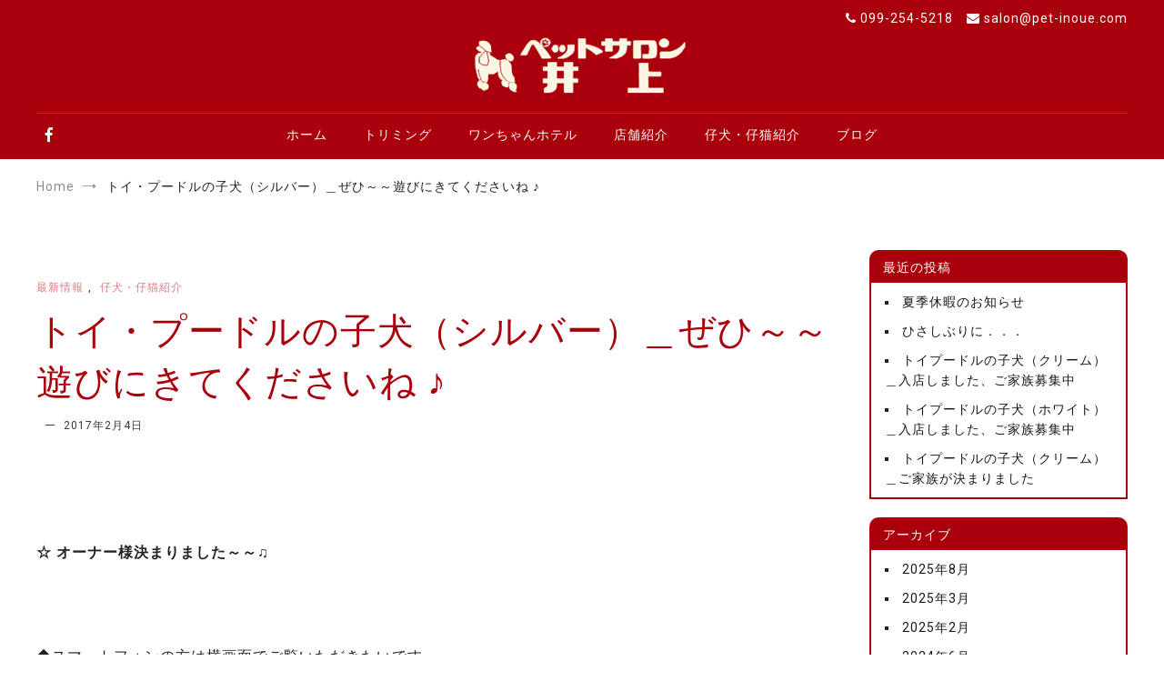

--- FILE ---
content_type: text/html; charset=UTF-8
request_url: https://www.pet-inoue.com/5054
body_size: 93699
content:
<!doctype html>
<html lang="ja">
<head>
	<meta charset="UTF-8">
	<meta name="viewport" content="width=device-width, initial-scale=1.0, user-scalable=no">
	<link rel="profile" href="https://gmpg.org/xfn/11">

	<style id="jetpack-boost-critical-css">@media all{@font-face{font-family:themegrill-icons}i{line-height:1}i[class^=tg-icon-]:before{font-family:themegrill-icons!important;font-style:normal;font-weight:400!important;font-variant:normal;text-transform:none;line-height:1;-webkit-font-smoothing:antialiased;-moz-osx-font-smoothing:grayscale}.tg-icon-facebook:before{content:""}}@media all{html{font-family:sans-serif;-webkit-text-size-adjust:100%;-ms-text-size-adjust:100%}body{margin:0}article,aside,header,main,nav,section{display:block}a{background-color:transparent}h1{font-size:2em;margin:.67em 0}img{border:0}input{color:inherit;font:inherit;margin:0}input[type=submit]{-webkit-appearance:button}input{line-height:normal}input[type=search]::-webkit-search-cancel-button{-webkit-appearance:none}body{font-family:Roboto,helvetica,arial,sans-serif;font-size:16px}p{margin:0 0 10px;line-height:1.8}.entry-content{line-height:1.8}.entry-content p{line-height:inherit}h1,h2{font-family:Catamaran,helvetica,arial,sans-serif;font-weight:700;line-height:1.4}h1{font-size:2.5rem}h2{font-size:2.25rem}html{-webkit-box-sizing:border-box;box-sizing:border-box}*,::after,::before{-webkit-box-sizing:inherit;box-sizing:inherit}body{background:#fff}img{height:auto;max-width:100%}.tg-container{width:100%;margin-right:auto;margin-left:auto}@media (min-width:768px){.tg-container{max-width:720px}}@media (min-width:992px){.tg-container{max-width:940px}}@media (min-width:1200px){.tg-container{max-width:1200px}}.tg-flex-container{display:-webkit-box;display:-ms-flexbox;display:flex;-ms-flex-wrap:wrap;flex-wrap:wrap}.tg-flex-space-between{-webkit-box-pack:justify;-ms-flex-pack:justify;justify-content:space-between}.tg-flex-item-centered{-webkit-box-align:center;-ms-flex-align:center;align-items:center}.tg-flex-row{margin-left:-10px;margin-right:-10px}ul{margin:0 0 1.6rem 1.6rem;padding-left:0}ul{list-style:square}.search-form label{position:relative}.search-form label::before{position:absolute;top:calc(50% - 7px);right:10px;display:block;content:"";font-family:themegrill-icons;font-size:14px;color:#adb5bd}.search-form .search-field{-webkit-appearance:textarea;font-size:14px;color:#adb5bd}.search-form .search-field::-webkit-input-placeholder{color:inherit;font-size:inherit}.search-form .search-field::-ms-input-placeholder{color:inherit;font-size:inherit}.search-form .search-field::placeholder{color:inherit;font-size:inherit}.cenote-search-form{background-color:#fff;margin:auto 10%;position:fixed;top:0;right:0;bottom:0;left:0;z-index:9999;-webkit-transform:scale(0);transform:scale(0);visibility:hidden;opacity:0;-webkit-box-shadow:0 20px 50px rgba(0,0,0,.15);box-shadow:0 20px 50px rgba(0,0,0,.15);padding:0 40px}.cenote-search-form .tg-container{position:relative}.cenote-search-form .search-form{margin-top:40vh}.cenote-search-form .search-form label{margin-bottom:30px;display:block}.cenote-search-form .search-form label::before{display:none}.cenote-search-form input[type=search]{border-bottom:2px solid #363b40;border-top:none transparent;border-left:none transparent;border-right:none transparent;width:100%;font-size:20px;font-style:italic;color:#16181a}.cenote-search-form input[type=search]::-webkit-input-placeholder{color:inherit}.cenote-search-form input[type=search]::-ms-input-placeholder{color:inherit}.cenote-search-form input[type=search]::placeholder{color:inherit}.cenote-search-form .search-submit{padding:15px 25px;display:none;margin-bottom:20px}.cenote-search-form .search-form-close{position:absolute;width:40px;height:40px;display:block;top:60px;right:60px}.cenote-search-form .search-form-close::after,.cenote-search-form .search-form-close::before{content:"";display:block;height:3px;background-color:#16181a;-webkit-transform:translate3d(0,20px,0) rotate(45deg);transform:translate3d(0,20px,0) rotate(45deg)}.cenote-search-form .search-form-close::after{-webkit-transform:translate3d(0,17px,0) rotate(-45deg);transform:translate3d(0,17px,0) rotate(-45deg)}a{color:#16181a;text-decoration:none}.entry-content a{color:#de7b85;text-decoration:underline}.tg-site-menu--default ul{list-style:none;margin:0;padding-left:0;display:-webkit-box;display:-ms-flexbox;display:flex;-ms-flex-wrap:wrap;flex-wrap:wrap;-webkit-box-pack:center;-ms-flex-pack:center;justify-content:center}.tg-site-menu--default li{position:relative}.tg-site-menu--default a{display:block;font-size:14px;text-decoration:none;border-bottom:2px solid transparent;padding:15px 0;margin-left:10px;margin-right:10px;font-weight:400}.tg-social-menu{list-style-type:none;display:-webkit-box;display:-ms-flexbox;display:flex;margin:0}.tg-social-menu li{margin-right:15px}.tg-social-menu li:last-child{margin-right:0}.tg-social-menu li a{display:block;text-decoration:none;font-size:16px}.tg-header-action-menu{list-style-type:none;display:-webkit-box;display:-ms-flexbox;display:flex;margin:0;padding:15px 0}.tg-header-action-menu li{margin-left:15px;color:#16181a;position:relative}.tg-header-action-menu li.tg-mobile-menu-toggle{display:-webkit-box;display:-ms-flexbox;display:flex;-webkit-box-orient:vertical;-webkit-box-direction:normal;-ms-flex-direction:column;flex-direction:column;width:20px}.tg-header-action-menu li.tg-mobile-menu-toggle::after,.tg-header-action-menu li.tg-mobile-menu-toggle::before{content:"";display:block;width:50%;height:2px;background-color:#16181a}.tg-header-action-menu li.tg-mobile-menu-toggle::after{-ms-flex-item-align:end;align-self:flex-end}.tg-header-action-menu li.tg-mobile-menu-toggle span{width:100%;height:2px;display:block;margin:3px 0;background-color:#16181a}.tg-header-action-menu li.tg-mobile-menu-toggle{display:none}.cenote-breadcrumb{padding:20px 0}.cenote-breadcrumb ul{margin:0;list-style-type:none;display:-webkit-box;display:-ms-flexbox;display:flex;-ms-flex-flow:wrap;flex-flow:wrap}.cenote-breadcrumb li{padding-right:25px;margin-right:10px;position:relative}.cenote-breadcrumb li::before{position:absolute;right:0;top:calc(50% - 3px);content:"";font-size:6px;display:block;font-family:themegrill-icons;color:#868e96}.cenote-breadcrumb li:last-child{padding-right:0;margin-right:0}.cenote-breadcrumb li:last-child::before{display:none}.cenote-breadcrumb a{font-size:14px;color:#868e96}.cenote-breadcrumb span{font-size:14px}.cenote-mobile-navigation{display:none;position:fixed;top:0;bottom:0;left:0;z-index:9999;background:#fff;width:300px;-webkit-transform:translateX(-100%);transform:translateX(-100%);padding:20px;overflow-y:scroll;-webkit-overflow-scrolling:touch}.cenote-mobile-navigation ul{list-style-type:none;padding:0;margin:0}.cenote-mobile-navigation li{position:relative}.cenote-mobile-navigation a{display:block;padding:15px 0;position:relative;font-size:14px}.cenote-mobile-navigation a::after{position:absolute;left:0;content:"";width:20px;height:2px;background-color:#51585f;bottom:0}.screen-reader-text{border:0;clip:rect(1px,1px,1px,1px);-webkit-clip-path:inset(50%);clip-path:inset(50%);height:1px;margin:-1px;overflow:hidden;padding:0;position:absolute!important;width:1px;word-wrap:normal!important}.entry-content::after,.entry-content::before,.site-content::after,.site-content::before,.site-header::after,.site-header::before{display:table;content:""}.entry-content::after,.site-content::after,.site-header::after{clear:both}input[type=submit]{border:none;background-color:#16181a;color:#fff;font-size:14px;line-height:1;padding:20px;text-transform:uppercase;font-family:Roboto,helvetica,arial,sans-serif;letter-spacing:1px;outline:0}input[type=search]{color:#16181a;border:1px solid #dee2e6;padding:15px}.site-branding{margin:0 auto;text-align:center}.site-branding .custom-logo-link{display:block;margin-bottom:30px}.site-branding .site-title{font-family:Catamaran,helvetica,arial,sans-serif;font-size:1.313rem;font-weight:700;margin:0 0 10px}.site-branding .site-description{margin:0 0 30px;font-size:14px}.site-branding img{margin:0 auto}.tg-site-header .tg-header-top{background:#16181a;padding:10px 0}.tg-site-header .tg-header-top ul{display:-webkit-box;display:-ms-flexbox;display:flex;list-style-type:none;margin:0}.tg-site-header .tg-header-top ul li{margin-right:15px}.tg-site-header .tg-header-top ul li a{text-decoration:none;color:#fff;font-size:14px}.tg-site-header .tg-header-top ul li:last-child{margin-right:0}.tg-site-header .tg-header-bottom .header-bottom-top{padding:30px 0 0}.tg-site-header .tg-header-bottom .header-bottom-bottom .tg-container{padding:20px 0}.tg-site-header .tg-header-bottom .tg-header-action-navigation,.tg-site-header .tg-header-bottom .tg-social-menu-navigation{-webkit-box-flex:1;-ms-flex:1;flex:1}.tg-site-header .tg-header-bottom .main-navigation{-webkit-box-flex:6;-ms-flex:6;flex:6}.tg-site-header .tg-header-bottom .tg-header-action-menu{-webkit-box-flex:1;-ms-flex:1;flex:1;-webkit-box-pack:end;-ms-flex-pack:end;justify-content:flex-end}.tg-site-header.tg-site-header--bordered .tg-header-bottom .header-bottom-bottom .tg-container{padding:10px 0;border-top:2px solid #fff0e6}.cenote-header-sticky{position:fixed;z-index:9999;top:0;background-color:#ced4da;width:100%;left:0;opacity:0;-webkit-transform:translateY(-100%);transform:translateY(-100%)}.cenote-header-sticky .main-navigation li a{padding-top:15px;padding-bottom:15px}.cenote-header-sticky.cenote-header-sticky--single{max-height:49px;overflow:hidden}.cenote-header-sticky.cenote-header-sticky--single .cenote-reading-bar{padding:13px 0}.cenote-header-sticky.cenote-header-sticky--single .cenote-reading-bar .cenote-reading-bar__title{margin-right:auto;font-size:18px}.site-content{margin-top:80px;margin-bottom:80px;margin-top:40px}#primary{width:70%;width:73%}#secondary{width:30%;width:27%}.layout--right-sidebar #primary{padding-right:40px;padding-right:0}.layout--right-sidebar #secondary{padding-left:40px}.widget{margin:0 0 20px}.widget ul{margin:0 0 0 15px;line-height:1.6}.widget ul li{margin-bottom:10px;font-size:14px}.widget ul li a{text-decoration:none}.widget ul li:last-child{margin-bottom:0}img{margin-bottom:0}.updated:not(.published){display:none}.hentry{margin-bottom:80px;line-height:1.6}.entry-thumbnail{position:relative;display:inline-block;margin-bottom:34px;background-color:#000}.entry-thumbnail img{-o-object-fit:cover;object-fit:cover;display:block}.entry-thumbnail .post-thumbnail__letter{position:absolute;visibility:hidden;display:-webkit-box;display:-ms-flexbox;display:flex;-webkit-box-pack:center;-ms-flex-pack:center;justify-content:center;-webkit-box-orient:vertical;-webkit-box-direction:normal;-ms-flex-direction:column;flex-direction:column;opacity:0;width:100%;height:100%;z-index:999;font-size:120px;text-align:center;color:rgba(255,255,255,.5);text-transform:uppercase;font-weight:700;-webkit-transform:translateY(10px);transform:translateY(10px)}.cat-links .cat-seperator{margin:0 5px}.tg-top-cat .cat-links{font-size:12px}.tg-top-cat .cat-links a{text-transform:uppercase;display:inline-block;color:#de7b85}.entry-content{margin-bottom:18px}.entry-title{margin:0 0 10px}.entry-meta{font-size:12px;margin-bottom:12px}.entry-meta .cat-links,.entry-meta .posted-on{letter-spacing:1px}.entry-meta a{color:#de7b85}.entry-meta .posted-on{position:relative;padding-left:60px;padding-left:30px}.entry-meta .posted-on::before{content:"";position:absolute;width:40px;height:1px;background-color:#de7b85;left:10px;top:calc(50% - 1px);width:10px}.single .hentry .entry-thumbnail{margin-bottom:20px;background-color:transparent}.single .hentry .entry-thumbnail img{margin-bottom:0}.single .hentry .tg-top-cat{margin-bottom:10px}.single .hentry .entry-meta{margin-bottom:40px}.single .hentry .entry-meta a{color:#363b40}.single .hentry .entry-meta .posted-on::before{background-color:#363b40}.single .hentry .entry-content{margin-bottom:70px}.cenote-related-post{background-color:#f7f7f7;padding:60px 0}.cenote-related-post .related-post-title{margin-top:0;margin-bottom:30px;font-size:1.5rem;line-height:1}.cenote-related-post .related-post-item{width:25%;margin-bottom:0;padding:0 10px}.cenote-related-post .entry-meta{margin-bottom:10px}.cenote-related-post .entry-title{font-size:1.125rem;margin-bottom:0;font-weight:600}.single .hentry .entry-title{font-size:2.5rem;font-size:40px;color:#aa000c}@media screen and (max-width:1200px){#primary{width:calc(100% - 360px)}}@media screen and (max-width:768px){h1{font-size:2rem}h2{font-size:1.625rem}.cenote-header-sticky .tg-header-action-navigation{margin:0 0 0 auto}.tg-header-action-menu li.tg-mobile-menu-toggle{display:-webkit-box;display:-ms-flexbox;display:flex}.main-navigation{display:none}.tg-container{width:calc(100% - 80px)}.layout--right-sidebar #primary,.layout--right-sidebar #secondary{width:100%;padding:0}body:not(.layout--no-sidebar) #primary,body:not(.post-template-post-template-cover) #primary{margin-bottom:80px;margin-bottom:0}.cenote-related-post .related-post-item{width:calc(50% - 20px);margin-bottom:40px}.tg-flex-container{-ms-flex-wrap:wrap;flex-wrap:wrap}.single .hentry .entry-title{font-size:2rem}.cenote-search-form .search-submit{display:block}.cenote-search-form .cenote-search-form__description{display:none}.cenote-mobile-navigation{display:block}.single .hentry .entry-title{font-size:30px;margin-bottom:30px}.hentry,.single .hentry .entry-content{margin-bottom:30px}}@media screen and (max-width:600px){.cenote-search-form{padding:30px;margin-bottom:0}.cenote-search-form .tg-container{width:100%}.cenote-search-form .search-form label{margin-bottom:15px}.cenote-search-form input[type=search]{font-size:14px;padding:5px}.cenote-search-form .search-submit{padding:10px 15px}.cenote-search-form .cenote-search-form__description{font-size:14px}.tg-header-top{display:none}.hentry{margin-bottom:40px}.tg-flex-row{margin-right:0;margin-left:0}.cenote-related-post .related-post-item{width:100%;padding:0}.single .hentry .entry-title{font-size:1.625rem}}@media screen and (max-width:480px){.cenote-header-sticky--single .cenote-reading-bar{padding:15px 0}.cenote-header-sticky--single .cenote-reading-bar .cenote-reading-bar__title{font-size:14px}.cenote-mobile-navigation{width:calc(100% - 70px)}.site-branding{-webkit-box-ordinal-group:2;-ms-flex-order:1;order:1;width:100%}.tg-social-menu-navigation{-webkit-box-ordinal-group:3;-ms-flex-order:2;order:2}.tg-header-action-navigation{-webkit-box-ordinal-group:4;-ms-flex-order:3;order:3}.tg-container{width:calc(100% - 40px)}}}@media all{ul{box-sizing:border-box}.entry-content{counter-reset:footnotes}.screen-reader-text{border:0;clip:rect(1px,1px,1px,1px);clip-path:inset(50%);height:1px;margin:-1px;overflow:hidden;padding:0;position:absolute;width:1px;word-wrap:normal!important}html :where(img[class*=wp-image-]){height:auto;max-width:100%}}</style><title>トイ・プードルの子犬（シルバー）＿ぜひ～～遊びにきてくださいね ♪ &#8211; 鹿児島のペットショップ　ペットサロン井上は安心と実績のペットショップです。</title>
<meta name='robots' content='max-image-preview:large' />
<link rel='dns-prefetch' href='//stats.wp.com' />
<link rel='dns-prefetch' href='//use.fontawesome.com' />
<link rel='dns-prefetch' href='//v0.wordpress.com' />
<link rel='preconnect' href='//c0.wp.com' />
<link rel="alternate" type="application/rss+xml" title="鹿児島のペットショップ　ペットサロン井上は安心と実績のペットショップです。 &raquo; フィード" href="https://www.pet-inoue.com/feed" />
<link rel="alternate" type="application/rss+xml" title="鹿児島のペットショップ　ペットサロン井上は安心と実績のペットショップです。 &raquo; コメントフィード" href="https://www.pet-inoue.com/comments/feed" />
<link rel="alternate" title="oEmbed (JSON)" type="application/json+oembed" href="https://www.pet-inoue.com/wp-json/oembed/1.0/embed?url=https%3A%2F%2Fwww.pet-inoue.com%2F5054" />
<link rel="alternate" title="oEmbed (XML)" type="text/xml+oembed" href="https://www.pet-inoue.com/wp-json/oembed/1.0/embed?url=https%3A%2F%2Fwww.pet-inoue.com%2F5054&#038;format=xml" />
<style id='wp-img-auto-sizes-contain-inline-css' type='text/css'>
img:is([sizes=auto i],[sizes^="auto," i]){contain-intrinsic-size:3000px 1500px}
/*# sourceURL=wp-img-auto-sizes-contain-inline-css */
</style>
<style id='wp-emoji-styles-inline-css' type='text/css'>

	img.wp-smiley, img.emoji {
		display: inline !important;
		border: none !important;
		box-shadow: none !important;
		height: 1em !important;
		width: 1em !important;
		margin: 0 0.07em !important;
		vertical-align: -0.1em !important;
		background: none !important;
		padding: 0 !important;
	}
/*# sourceURL=wp-emoji-styles-inline-css */
</style>
<style id='wp-block-library-inline-css' type='text/css'>
:root{--wp-block-synced-color:#7a00df;--wp-block-synced-color--rgb:122,0,223;--wp-bound-block-color:var(--wp-block-synced-color);--wp-editor-canvas-background:#ddd;--wp-admin-theme-color:#007cba;--wp-admin-theme-color--rgb:0,124,186;--wp-admin-theme-color-darker-10:#006ba1;--wp-admin-theme-color-darker-10--rgb:0,107,160.5;--wp-admin-theme-color-darker-20:#005a87;--wp-admin-theme-color-darker-20--rgb:0,90,135;--wp-admin-border-width-focus:2px}@media (min-resolution:192dpi){:root{--wp-admin-border-width-focus:1.5px}}.wp-element-button{cursor:pointer}:root .has-very-light-gray-background-color{background-color:#eee}:root .has-very-dark-gray-background-color{background-color:#313131}:root .has-very-light-gray-color{color:#eee}:root .has-very-dark-gray-color{color:#313131}:root .has-vivid-green-cyan-to-vivid-cyan-blue-gradient-background{background:linear-gradient(135deg,#00d084,#0693e3)}:root .has-purple-crush-gradient-background{background:linear-gradient(135deg,#34e2e4,#4721fb 50%,#ab1dfe)}:root .has-hazy-dawn-gradient-background{background:linear-gradient(135deg,#faaca8,#dad0ec)}:root .has-subdued-olive-gradient-background{background:linear-gradient(135deg,#fafae1,#67a671)}:root .has-atomic-cream-gradient-background{background:linear-gradient(135deg,#fdd79a,#004a59)}:root .has-nightshade-gradient-background{background:linear-gradient(135deg,#330968,#31cdcf)}:root .has-midnight-gradient-background{background:linear-gradient(135deg,#020381,#2874fc)}:root{--wp--preset--font-size--normal:16px;--wp--preset--font-size--huge:42px}.has-regular-font-size{font-size:1em}.has-larger-font-size{font-size:2.625em}.has-normal-font-size{font-size:var(--wp--preset--font-size--normal)}.has-huge-font-size{font-size:var(--wp--preset--font-size--huge)}.has-text-align-center{text-align:center}.has-text-align-left{text-align:left}.has-text-align-right{text-align:right}.has-fit-text{white-space:nowrap!important}#end-resizable-editor-section{display:none}.aligncenter{clear:both}.items-justified-left{justify-content:flex-start}.items-justified-center{justify-content:center}.items-justified-right{justify-content:flex-end}.items-justified-space-between{justify-content:space-between}.screen-reader-text{border:0;clip-path:inset(50%);height:1px;margin:-1px;overflow:hidden;padding:0;position:absolute;width:1px;word-wrap:normal!important}.screen-reader-text:focus{background-color:#ddd;clip-path:none;color:#444;display:block;font-size:1em;height:auto;left:5px;line-height:normal;padding:15px 23px 14px;text-decoration:none;top:5px;width:auto;z-index:100000}html :where(.has-border-color){border-style:solid}html :where([style*=border-top-color]){border-top-style:solid}html :where([style*=border-right-color]){border-right-style:solid}html :where([style*=border-bottom-color]){border-bottom-style:solid}html :where([style*=border-left-color]){border-left-style:solid}html :where([style*=border-width]){border-style:solid}html :where([style*=border-top-width]){border-top-style:solid}html :where([style*=border-right-width]){border-right-style:solid}html :where([style*=border-bottom-width]){border-bottom-style:solid}html :where([style*=border-left-width]){border-left-style:solid}html :where(img[class*=wp-image-]){height:auto;max-width:100%}:where(figure){margin:0 0 1em}html :where(.is-position-sticky){--wp-admin--admin-bar--position-offset:var(--wp-admin--admin-bar--height,0px)}@media screen and (max-width:600px){html :where(.is-position-sticky){--wp-admin--admin-bar--position-offset:0px}}

/*# sourceURL=wp-block-library-inline-css */
</style><style id='global-styles-inline-css' type='text/css'>
:root{--wp--preset--aspect-ratio--square: 1;--wp--preset--aspect-ratio--4-3: 4/3;--wp--preset--aspect-ratio--3-4: 3/4;--wp--preset--aspect-ratio--3-2: 3/2;--wp--preset--aspect-ratio--2-3: 2/3;--wp--preset--aspect-ratio--16-9: 16/9;--wp--preset--aspect-ratio--9-16: 9/16;--wp--preset--color--black: #000000;--wp--preset--color--cyan-bluish-gray: #abb8c3;--wp--preset--color--white: #ffffff;--wp--preset--color--pale-pink: #f78da7;--wp--preset--color--vivid-red: #cf2e2e;--wp--preset--color--luminous-vivid-orange: #ff6900;--wp--preset--color--luminous-vivid-amber: #fcb900;--wp--preset--color--light-green-cyan: #7bdcb5;--wp--preset--color--vivid-green-cyan: #00d084;--wp--preset--color--pale-cyan-blue: #8ed1fc;--wp--preset--color--vivid-cyan-blue: #0693e3;--wp--preset--color--vivid-purple: #9b51e0;--wp--preset--gradient--vivid-cyan-blue-to-vivid-purple: linear-gradient(135deg,rgb(6,147,227) 0%,rgb(155,81,224) 100%);--wp--preset--gradient--light-green-cyan-to-vivid-green-cyan: linear-gradient(135deg,rgb(122,220,180) 0%,rgb(0,208,130) 100%);--wp--preset--gradient--luminous-vivid-amber-to-luminous-vivid-orange: linear-gradient(135deg,rgb(252,185,0) 0%,rgb(255,105,0) 100%);--wp--preset--gradient--luminous-vivid-orange-to-vivid-red: linear-gradient(135deg,rgb(255,105,0) 0%,rgb(207,46,46) 100%);--wp--preset--gradient--very-light-gray-to-cyan-bluish-gray: linear-gradient(135deg,rgb(238,238,238) 0%,rgb(169,184,195) 100%);--wp--preset--gradient--cool-to-warm-spectrum: linear-gradient(135deg,rgb(74,234,220) 0%,rgb(151,120,209) 20%,rgb(207,42,186) 40%,rgb(238,44,130) 60%,rgb(251,105,98) 80%,rgb(254,248,76) 100%);--wp--preset--gradient--blush-light-purple: linear-gradient(135deg,rgb(255,206,236) 0%,rgb(152,150,240) 100%);--wp--preset--gradient--blush-bordeaux: linear-gradient(135deg,rgb(254,205,165) 0%,rgb(254,45,45) 50%,rgb(107,0,62) 100%);--wp--preset--gradient--luminous-dusk: linear-gradient(135deg,rgb(255,203,112) 0%,rgb(199,81,192) 50%,rgb(65,88,208) 100%);--wp--preset--gradient--pale-ocean: linear-gradient(135deg,rgb(255,245,203) 0%,rgb(182,227,212) 50%,rgb(51,167,181) 100%);--wp--preset--gradient--electric-grass: linear-gradient(135deg,rgb(202,248,128) 0%,rgb(113,206,126) 100%);--wp--preset--gradient--midnight: linear-gradient(135deg,rgb(2,3,129) 0%,rgb(40,116,252) 100%);--wp--preset--font-size--small: 13px;--wp--preset--font-size--medium: 20px;--wp--preset--font-size--large: 36px;--wp--preset--font-size--x-large: 42px;--wp--preset--spacing--20: 0.44rem;--wp--preset--spacing--30: 0.67rem;--wp--preset--spacing--40: 1rem;--wp--preset--spacing--50: 1.5rem;--wp--preset--spacing--60: 2.25rem;--wp--preset--spacing--70: 3.38rem;--wp--preset--spacing--80: 5.06rem;--wp--preset--shadow--natural: 6px 6px 9px rgba(0, 0, 0, 0.2);--wp--preset--shadow--deep: 12px 12px 50px rgba(0, 0, 0, 0.4);--wp--preset--shadow--sharp: 6px 6px 0px rgba(0, 0, 0, 0.2);--wp--preset--shadow--outlined: 6px 6px 0px -3px rgb(255, 255, 255), 6px 6px rgb(0, 0, 0);--wp--preset--shadow--crisp: 6px 6px 0px rgb(0, 0, 0);}:where(.is-layout-flex){gap: 0.5em;}:where(.is-layout-grid){gap: 0.5em;}body .is-layout-flex{display: flex;}.is-layout-flex{flex-wrap: wrap;align-items: center;}.is-layout-flex > :is(*, div){margin: 0;}body .is-layout-grid{display: grid;}.is-layout-grid > :is(*, div){margin: 0;}:where(.wp-block-columns.is-layout-flex){gap: 2em;}:where(.wp-block-columns.is-layout-grid){gap: 2em;}:where(.wp-block-post-template.is-layout-flex){gap: 1.25em;}:where(.wp-block-post-template.is-layout-grid){gap: 1.25em;}.has-black-color{color: var(--wp--preset--color--black) !important;}.has-cyan-bluish-gray-color{color: var(--wp--preset--color--cyan-bluish-gray) !important;}.has-white-color{color: var(--wp--preset--color--white) !important;}.has-pale-pink-color{color: var(--wp--preset--color--pale-pink) !important;}.has-vivid-red-color{color: var(--wp--preset--color--vivid-red) !important;}.has-luminous-vivid-orange-color{color: var(--wp--preset--color--luminous-vivid-orange) !important;}.has-luminous-vivid-amber-color{color: var(--wp--preset--color--luminous-vivid-amber) !important;}.has-light-green-cyan-color{color: var(--wp--preset--color--light-green-cyan) !important;}.has-vivid-green-cyan-color{color: var(--wp--preset--color--vivid-green-cyan) !important;}.has-pale-cyan-blue-color{color: var(--wp--preset--color--pale-cyan-blue) !important;}.has-vivid-cyan-blue-color{color: var(--wp--preset--color--vivid-cyan-blue) !important;}.has-vivid-purple-color{color: var(--wp--preset--color--vivid-purple) !important;}.has-black-background-color{background-color: var(--wp--preset--color--black) !important;}.has-cyan-bluish-gray-background-color{background-color: var(--wp--preset--color--cyan-bluish-gray) !important;}.has-white-background-color{background-color: var(--wp--preset--color--white) !important;}.has-pale-pink-background-color{background-color: var(--wp--preset--color--pale-pink) !important;}.has-vivid-red-background-color{background-color: var(--wp--preset--color--vivid-red) !important;}.has-luminous-vivid-orange-background-color{background-color: var(--wp--preset--color--luminous-vivid-orange) !important;}.has-luminous-vivid-amber-background-color{background-color: var(--wp--preset--color--luminous-vivid-amber) !important;}.has-light-green-cyan-background-color{background-color: var(--wp--preset--color--light-green-cyan) !important;}.has-vivid-green-cyan-background-color{background-color: var(--wp--preset--color--vivid-green-cyan) !important;}.has-pale-cyan-blue-background-color{background-color: var(--wp--preset--color--pale-cyan-blue) !important;}.has-vivid-cyan-blue-background-color{background-color: var(--wp--preset--color--vivid-cyan-blue) !important;}.has-vivid-purple-background-color{background-color: var(--wp--preset--color--vivid-purple) !important;}.has-black-border-color{border-color: var(--wp--preset--color--black) !important;}.has-cyan-bluish-gray-border-color{border-color: var(--wp--preset--color--cyan-bluish-gray) !important;}.has-white-border-color{border-color: var(--wp--preset--color--white) !important;}.has-pale-pink-border-color{border-color: var(--wp--preset--color--pale-pink) !important;}.has-vivid-red-border-color{border-color: var(--wp--preset--color--vivid-red) !important;}.has-luminous-vivid-orange-border-color{border-color: var(--wp--preset--color--luminous-vivid-orange) !important;}.has-luminous-vivid-amber-border-color{border-color: var(--wp--preset--color--luminous-vivid-amber) !important;}.has-light-green-cyan-border-color{border-color: var(--wp--preset--color--light-green-cyan) !important;}.has-vivid-green-cyan-border-color{border-color: var(--wp--preset--color--vivid-green-cyan) !important;}.has-pale-cyan-blue-border-color{border-color: var(--wp--preset--color--pale-cyan-blue) !important;}.has-vivid-cyan-blue-border-color{border-color: var(--wp--preset--color--vivid-cyan-blue) !important;}.has-vivid-purple-border-color{border-color: var(--wp--preset--color--vivid-purple) !important;}.has-vivid-cyan-blue-to-vivid-purple-gradient-background{background: var(--wp--preset--gradient--vivid-cyan-blue-to-vivid-purple) !important;}.has-light-green-cyan-to-vivid-green-cyan-gradient-background{background: var(--wp--preset--gradient--light-green-cyan-to-vivid-green-cyan) !important;}.has-luminous-vivid-amber-to-luminous-vivid-orange-gradient-background{background: var(--wp--preset--gradient--luminous-vivid-amber-to-luminous-vivid-orange) !important;}.has-luminous-vivid-orange-to-vivid-red-gradient-background{background: var(--wp--preset--gradient--luminous-vivid-orange-to-vivid-red) !important;}.has-very-light-gray-to-cyan-bluish-gray-gradient-background{background: var(--wp--preset--gradient--very-light-gray-to-cyan-bluish-gray) !important;}.has-cool-to-warm-spectrum-gradient-background{background: var(--wp--preset--gradient--cool-to-warm-spectrum) !important;}.has-blush-light-purple-gradient-background{background: var(--wp--preset--gradient--blush-light-purple) !important;}.has-blush-bordeaux-gradient-background{background: var(--wp--preset--gradient--blush-bordeaux) !important;}.has-luminous-dusk-gradient-background{background: var(--wp--preset--gradient--luminous-dusk) !important;}.has-pale-ocean-gradient-background{background: var(--wp--preset--gradient--pale-ocean) !important;}.has-electric-grass-gradient-background{background: var(--wp--preset--gradient--electric-grass) !important;}.has-midnight-gradient-background{background: var(--wp--preset--gradient--midnight) !important;}.has-small-font-size{font-size: var(--wp--preset--font-size--small) !important;}.has-medium-font-size{font-size: var(--wp--preset--font-size--medium) !important;}.has-large-font-size{font-size: var(--wp--preset--font-size--large) !important;}.has-x-large-font-size{font-size: var(--wp--preset--font-size--x-large) !important;}
/*# sourceURL=global-styles-inline-css */
</style>

<style id='classic-theme-styles-inline-css' type='text/css'>
/*! This file is auto-generated */
.wp-block-button__link{color:#fff;background-color:#32373c;border-radius:9999px;box-shadow:none;text-decoration:none;padding:calc(.667em + 2px) calc(1.333em + 2px);font-size:1.125em}.wp-block-file__button{background:#32373c;color:#fff;text-decoration:none}
/*# sourceURL=/wp-includes/css/classic-themes.min.css */
</style>
<noscript><link rel='stylesheet' id='whats-new-style-css' href='https://www.pet-inoue.com/wp-content/plugins/whats-new-genarator/whats-new.css?ver=2.0.2' type='text/css' media='all' />
</noscript><link data-media="all" onload="this.media=this.dataset.media; delete this.dataset.media; this.removeAttribute( &apos;onload&apos; );" rel='stylesheet' id='whats-new-style-css' href='https://www.pet-inoue.com/wp-content/plugins/whats-new-genarator/whats-new.css?ver=2.0.2' type='text/css' media="not all" />
<noscript><link rel='stylesheet' id='cenote-style-css' href='https://www.pet-inoue.com/wp-content/themes/cenote-inoue/style.css?ver=6.9' type='text/css' media='all' />
</noscript><link data-media="all" onload="this.media=this.dataset.media; delete this.dataset.media; this.removeAttribute( &apos;onload&apos; );" rel='stylesheet' id='cenote-style-css' href='https://www.pet-inoue.com/wp-content/themes/cenote-inoue/style.css?ver=6.9' type='text/css' media="not all" />
<style id='cenote-style-inline-css' type='text/css'>
.cenote-header-media .tg-container {
			background-image: url( "" );
		}
/*# sourceURL=cenote-style-inline-css */
</style>
<noscript><link rel='stylesheet' id='themegrill-icons-css' href='https://www.pet-inoue.com/wp-content/themes/cenote-inoue/assets/css/themegrill-icons.min.css?ver=6.9' type='text/css' media='all' />
</noscript><link data-media="all" onload="this.media=this.dataset.media; delete this.dataset.media; this.removeAttribute( &apos;onload&apos; );" rel='stylesheet' id='themegrill-icons-css' href='https://www.pet-inoue.com/wp-content/themes/cenote-inoue/assets/css/themegrill-icons.min.css?ver=6.9' type='text/css' media="not all" />
<noscript><link rel='stylesheet' id='swiper-css' href='https://www.pet-inoue.com/wp-content/themes/cenote-inoue/assets/css/swiper.min.css?ver=6.9' type='text/css' media='all' />
</noscript><link data-media="all" onload="this.media=this.dataset.media; delete this.dataset.media; this.removeAttribute( &apos;onload&apos; );" rel='stylesheet' id='swiper-css' href='https://www.pet-inoue.com/wp-content/themes/cenote-inoue/assets/css/swiper.min.css?ver=6.9' type='text/css' media="not all" />
<noscript><link rel='stylesheet' id='fancybox-css' href='https://www.pet-inoue.com/wp-content/plugins/easy-fancybox/fancybox/1.5.4/jquery.fancybox.min.css?ver=6.9' type='text/css' media='screen' />
</noscript><link data-media="screen" onload="this.media=this.dataset.media; delete this.dataset.media; this.removeAttribute( &apos;onload&apos; );" rel='stylesheet' id='fancybox-css' href='https://www.pet-inoue.com/wp-content/plugins/easy-fancybox/fancybox/1.5.4/jquery.fancybox.min.css?ver=6.9' type='text/css' media="not all" />
<style id='fancybox-inline-css' type='text/css'>
#fancybox-outer{background:#ffffff}#fancybox-content{background:#ffffff;border-color:#ffffff;color:#000000;}#fancybox-title,#fancybox-title-float-main{color:#fff}
/*# sourceURL=fancybox-inline-css */
</style>
<noscript><link rel='stylesheet' id='__EPYT__style-css' href='https://www.pet-inoue.com/wp-content/plugins/youtube-embed-plus/styles/ytprefs.min.css?ver=14.2.4' type='text/css' media='all' />
</noscript><link data-media="all" onload="this.media=this.dataset.media; delete this.dataset.media; this.removeAttribute( &apos;onload&apos; );" rel='stylesheet' id='__EPYT__style-css' href='https://www.pet-inoue.com/wp-content/plugins/youtube-embed-plus/styles/ytprefs.min.css?ver=14.2.4' type='text/css' media="not all" />
<style id='__EPYT__style-inline-css' type='text/css'>

                .epyt-gallery-thumb {
                        width: 33.333%;
                }
                
/*# sourceURL=__EPYT__style-inline-css */
</style>
<noscript><link rel='stylesheet' id='kirki-styles-cenote_config-css' href='https://www.pet-inoue.com/wp-content/themes/cenote-inoue/inc/kirki/assets/css/kirki-styles.css?ver=3.0.25' type='text/css' media='all' />
</noscript><link data-media="all" onload="this.media=this.dataset.media; delete this.dataset.media; this.removeAttribute( &apos;onload&apos; );" rel='stylesheet' id='kirki-styles-cenote_config-css' href='https://www.pet-inoue.com/wp-content/themes/cenote-inoue/inc/kirki/assets/css/kirki-styles.css?ver=3.0.25' type='text/css' media="not all" />
<style id='kirki-styles-cenote_config-inline-css' type='text/css'>
.cenote-breadcrumb li a:hover,.cenote-header-media.cenote-header-media--right .cenote-header-media__button:hover,.cenote-header-sticky .cenote-reading-bar .cenote-reading-bar__share .cenote-reading-share-item a:hover,.cenote-header-sticky .main-navigation li ul li > a:hover,.cenote-header-sticky .main-navigation li ul li.focus > a,.comments-area .comment-list .comment-meta .comment-metadata a:hover,.entry-content .page-links a:hover,.entry-content a,.entry-content table a:hover,.entry-footer .tags-links a:hover,.entry-meta a,.main-navigation.tg-site-menu--offcanvas li.current-menu-ancestor > a,.main-navigation.tg-site-menu--offcanvas li.current-menu-item > a,.main-navigation.tg-site-menu--offcanvas li.current_page_ancestor > a,.main-navigation.tg-site-menu--offcanvas li.current_page_item > a,.main-navigation.tg-site-menu--offcanvas li:hover > a,.pagination .page-numbers:hover,.post-template-cover .entry-thumbnail--template .entry-info .entry-meta a:hover,.single .hentry .entry-meta a:hover,.tg-header-top .tg-social-menu li:hover a,.tg-header-top ul:not(.tg-social-menu) li a:hover,.tg-site-footer.tg-site-footer--default .tg-footer-bottom .site-info a:hover,.tg-site-footer.tg-site-footer--default .tg-footer-widget-area .widget .tagcloud a:hover,.tg-site-footer.tg-site-footer--default .tg-footer-widget-area .widget ul li a:hover,.tg-site-footer.tg-site-footer--light-dark .tg-footer-bottom .site-info a:hover,.tg-site-footer.tg-site-footer--light-dark-center .tg-footer-bottom .site-info a:hover,.tg-site-menu--default li.focus > a,.tg-slider.tg-post-slider .tg-container .cat-links a:hover,.tg-slider.tg-post-slider .tg-container .entry-title a:hover,.tg-slider.tg-post-slider .tg-container .posted-on a:hover,.tg-top-cat .cat-links a,.widget_tag_cloud .tagcloud a:hover,a:active,a:focus,a:hover{color:#de7b85;}.button:hover,.entry-footer .cat-links a,.entry-meta .posted-on:before,.main-navigation.tg-site-menu--offcanvas li.current-menu-ancestor > a:before,.main-navigation.tg-site-menu--offcanvas li.current-menu-item > a:before,.main-navigation.tg-site-menu--offcanvas li.current_page_ancestor > a:before,.main-navigation.tg-site-menu--offcanvas li.current_page_item > a:before,.main-navigation.tg-site-menu--offcanvas li:hover > a:before,.post-format-media--gallery .swiper-button-next,.post-format-media--gallery .swiper-button-prev,.post-template-cover .entry-thumbnail--template .entry-info .tg-top-cat .cat-links a:hover,.tg-readmore-link:hover:before,.tg-slider .swiper-button-next,.tg-slider .swiper-button-prev,.widget .widget-title:after,button:hover,input[type="button"]:hover,input[type="reset"]:hover,input[type="submit"]:hover{background-color:#de7b85;}.entry-footer .tags-links a:hover,.tg-site-footer.tg-site-footer--default .tg-footer-widget-area .widget .tagcloud a:hover,.widget_tag_cloud .tagcloud a:hover{border-color:#de7b85;}body{font-family:Roboto, Helvetica, Arial, sans-serif;font-weight:400;}h1, h2, h3, h4, h5, h6{font-family:-apple-system, BlinkMacSystemFont, "Segoe UI", Roboto, Oxygen-Sans, Ubuntu, Cantarell, "Helvetica Neue", sans-serif;font-weight:400;}
/*# sourceURL=kirki-styles-cenote_config-inline-css */
</style>
<script type="text/javascript" src="https://c0.wp.com/c/6.9/wp-includes/js/jquery/jquery.min.js" id="jquery-core-js"></script>
<script type="text/javascript" src="https://c0.wp.com/c/6.9/wp-includes/js/jquery/jquery-migrate.min.js" id="jquery-migrate-js"></script>
<script type="text/javascript" id="__ytprefs__-js-extra">
/* <![CDATA[ */
var _EPYT_ = {"ajaxurl":"https://www.pet-inoue.com/wp-admin/admin-ajax.php","security":"b82a0bd768","gallery_scrolloffset":"20","eppathtoscripts":"https://www.pet-inoue.com/wp-content/plugins/youtube-embed-plus/scripts/","eppath":"https://www.pet-inoue.com/wp-content/plugins/youtube-embed-plus/","epresponsiveselector":"[\"iframe.__youtube_prefs__\",\"iframe[src*='youtube.com']\",\"iframe[src*='youtube-nocookie.com']\",\"iframe[data-ep-src*='youtube.com']\",\"iframe[data-ep-src*='youtube-nocookie.com']\",\"iframe[data-ep-gallerysrc*='youtube.com']\"]","epdovol":"1","version":"14.2.4","evselector":"iframe.__youtube_prefs__[src], iframe[src*=\"youtube.com/embed/\"], iframe[src*=\"youtube-nocookie.com/embed/\"]","ajax_compat":"","maxres_facade":"eager","ytapi_load":"light","pause_others":"","stopMobileBuffer":"1","facade_mode":"","not_live_on_channel":""};
//# sourceURL=__ytprefs__-js-extra
/* ]]> */
</script>
<script type="text/javascript" src="https://www.pet-inoue.com/wp-content/plugins/youtube-embed-plus/scripts/ytprefs.min.js?ver=14.2.4" id="__ytprefs__-js"></script>
<link rel="https://api.w.org/" href="https://www.pet-inoue.com/wp-json/" /><link rel="alternate" title="JSON" type="application/json" href="https://www.pet-inoue.com/wp-json/wp/v2/posts/5054" /><link rel="EditURI" type="application/rsd+xml" title="RSD" href="https://www.pet-inoue.com/xmlrpc.php?rsd" />
<meta name="generator" content="WordPress 6.9" />
<link rel="canonical" href="https://www.pet-inoue.com/5054" />
<link rel='shortlink' href='https://wp.me/paGWKV-1jw' />
	<style>img#wpstats{display:none}</style>
				<style type="text/css">
					.site-branding {
				margin-bottom: 0;
			}
			.site-title,
			.site-description {
				position: absolute;
				clip: rect(1px, 1px, 1px, 1px);
			}
				</style>
		
<!-- Jetpack Open Graph Tags -->
<meta property="og:type" content="article" />
<meta property="og:title" content="トイ・プードルの子犬（シルバー）＿ぜひ～～遊びにきてくださいね ♪" />
<meta property="og:url" content="https://www.pet-inoue.com/5054" />
<meta property="og:description" content="&nbsp; &nbsp; ☆ オーナー様決まりました～～♫ &nbsp; &nbsp; ◆スマートフォンの方&hellip;" />
<meta property="article:published_time" content="2017-02-04T10:36:14+00:00" />
<meta property="article:modified_time" content="2017-02-04T10:36:14+00:00" />
<meta property="og:site_name" content="鹿児島のペットショップ　ペットサロン井上は安心と実績のペットショップです。" />
<meta property="og:image" content="https://www.pet-inoue.com/wp-content/uploads/2016/07/2c84fd0754fa55eb8d063020cdb7a6ad-600x400.jpg" />
<meta property="og:image:width" content="600" />
<meta property="og:image:height" content="400" />
<meta property="og:image:alt" content="Silver-♀_0115" />
<meta property="og:locale" content="ja_JP" />
<meta name="twitter:text:title" content="トイ・プードルの子犬（シルバー）＿ぜひ～～遊びにきてくださいね ♪" />
<meta name="twitter:image" content="https://www.pet-inoue.com/wp-content/uploads/2016/07/2c84fd0754fa55eb8d063020cdb7a6ad-600x400.jpg?w=640" />
<meta name="twitter:image:alt" content="Silver-♀_0115" />
<meta name="twitter:card" content="summary_large_image" />

<!-- End Jetpack Open Graph Tags -->
<link rel="icon" href="https://www.pet-inoue.com/wp-content/uploads/2024/05/cropped-inoue-malk-b-32x32.jpg" sizes="32x32" />
<link rel="icon" href="https://www.pet-inoue.com/wp-content/uploads/2024/05/cropped-inoue-malk-b-192x192.jpg" sizes="192x192" />
<link rel="apple-touch-icon" href="https://www.pet-inoue.com/wp-content/uploads/2024/05/cropped-inoue-malk-b-180x180.jpg" />
<meta name="msapplication-TileImage" content="https://www.pet-inoue.com/wp-content/uploads/2024/05/cropped-inoue-malk-b-270x270.jpg" />
</head>

<body data-rsssl=1 class="wp-singular post-template-default single single-post postid-5054 single-format-standard wp-custom-logo wp-theme-cenote-inoue layout-site--wide layout--right-sidebar">
<div id="page" class="site">
	<a class="skip-link screen-reader-text" href="#content">Skip to content</a>

	<header id="masthead" class="site-header tg-site-header tg-site-header--bordered">
					<div class="tg-header-top">
				<div class="tg-container tg-flex-container tg-flex-space-between tg-flex-item-centered">
					<nav class="tg-header-navigation">
	</nav><!-- /.tg-header-navigation -->
<ul class="tg-contact-info">
	<li class="tg-contact-info__phone">
		<a href="tel:099-254-5218">
			<i class="fa fa-phone"></i>
			<span>099-254-5218			</span>
		</a>
	</li>
	<li class="tg-contact-info__email">
		<a href="mailto:salon@pet-inoue.com">
			<i class="fa fa-envelope"></i>
			<span>salon@pet-inoue.com</span>
		</a>
	</li>
</ul>
<!-- /.tg-contact-info -->
				</div>
			</div><!-- .tg-header-top -->
		
		<div class="tg-header-bottom">
			<div class="header-bottom-top">
	<div class="tg-container tg-flex-container tg-flex-space-between tg-flex-item-centered">
		
<div class="site-branding">
	<a href="https://www.pet-inoue.com/" class="custom-logo-link" rel="home"><img width="240" height="65" src="https://www.pet-inoue.com/wp-content/uploads/2018/12/logo_h.jpg" class="custom-logo" alt="鹿児島のペットショップ　ペットサロン井上は安心と実績のペットショップです。" decoding="async" /></a>		<p class="site-title"><a href="https://www.pet-inoue.com/" rel="home">鹿児島のペットショップ　ペットサロン井上は安心と実績のペットショップです。</a></p>
			<p class="site-description">鹿児島のペットショップ　ペットサロン井上は安心と実績のペットショップです。</p>
	</div><!-- .site-branding -->
	</div><!-- /.tg-container -->
</div>
<!-- /.header-bottom-top -->

<div class="header-bottom-bottom">
	<div class="tg-container tg-flex-container tg-flex-space-between tg-flex-item-centered">
		
<nav class="tg-social-menu-navigation">
	
		<ul class="tg-social-menu">
			
					<li class="social-link">
						<a href="https://www.facebook.com/PetSalonInoue/">
							<i class="tg-icon-facebook"></i>
						</a>
					</li>

						</ul>

	</nav><!-- /.tg-social-menu -->
<nav id="site-navigation" class="main-navigation tg-site-menu--default">
	<div class="menu-g-navi-container"><ul id="primary-menu" class="menu"><li id="menu-item-18" class="menu-item menu-item-type-post_type menu-item-object-page menu-item-home menu-item-18"><a href="https://www.pet-inoue.com/">ホーム</a></li>
<li id="menu-item-19" class="menu-item menu-item-type-post_type menu-item-object-page menu-item-19"><a href="https://www.pet-inoue.com/trimming">トリミング</a></li>
<li id="menu-item-20" class="menu-item menu-item-type-post_type menu-item-object-page menu-item-20"><a href="https://www.pet-inoue.com/pet-hotel">ワンちゃんホテル</a></li>
<li id="menu-item-21" class="menu-item menu-item-type-post_type menu-item-object-page menu-item-21"><a href="https://www.pet-inoue.com/shopinfo">店舗紹介</a></li>
<li id="menu-item-22" class="menu-item menu-item-type-taxonomy menu-item-object-category current-post-ancestor current-menu-parent current-post-parent menu-item-22"><a href="https://www.pet-inoue.com/category/newslist/dogcat">仔犬・仔猫紹介</a></li>
<li id="menu-item-23" class="menu-item menu-item-type-taxonomy menu-item-object-category menu-item-23"><a href="https://www.pet-inoue.com/category/newslist/diary">ブログ</a></li>
</ul></div></nav><!-- #site-navigation -->
<nav class="tg-header-action-navigation">
	<ul class="tg-header-action-menu">
		
		<li class="tg-mobile-menu-toggle">
			<span></span>
		</li>
	</ul><!-- .tg-header-action-menu -->
</nav>
<!-- /.tg-header-action-navigation -->
	</div><!-- /.tg-header -->
</div>
<!-- /.header-bottom-bottom -->
		</div>

	</header><!-- #masthead -->

		<nav id="cenote-sticky-header" class="cenote-header-sticky cenote-header-sticky--single">
		<div class="sticky-header-slide">
			<div class="cenote-reading-bar">
				<div class="tg-container tg-flex-container tg-flex-item-centered">
											<div class="cenote-reading-bar__title">
							<span>トイ・プードルの子犬（シルバー）＿ぜひ～～遊びにきてくださいね ♪</span>						</div>
									</div>
				<!-- /.tg-container -->
			</div>
			<!-- /.cenote-reading-bar -->

			<div class="cenote-sticky-main">
				<div class="tg-container tg-flex-container tg-flex-space-between tg-flex-item-centered">
					<nav class="main-navigation cenote-sticky-navigation tg-site-menu--default">
						<div class="menu-g-navi-container"><ul id="primary-menu" class="menu"><li class="menu-item menu-item-type-post_type menu-item-object-page menu-item-home menu-item-18"><a href="https://www.pet-inoue.com/">ホーム</a></li>
<li class="menu-item menu-item-type-post_type menu-item-object-page menu-item-19"><a href="https://www.pet-inoue.com/trimming">トリミング</a></li>
<li class="menu-item menu-item-type-post_type menu-item-object-page menu-item-20"><a href="https://www.pet-inoue.com/pet-hotel">ワンちゃんホテル</a></li>
<li class="menu-item menu-item-type-post_type menu-item-object-page menu-item-21"><a href="https://www.pet-inoue.com/shopinfo">店舗紹介</a></li>
<li class="menu-item menu-item-type-taxonomy menu-item-object-category current-post-ancestor current-menu-parent current-post-parent menu-item-22"><a href="https://www.pet-inoue.com/category/newslist/dogcat">仔犬・仔猫紹介</a></li>
<li class="menu-item menu-item-type-taxonomy menu-item-object-category menu-item-23"><a href="https://www.pet-inoue.com/category/newslist/diary">ブログ</a></li>
</ul></div>					</nav>
					<!-- /.main-navigation cenote-sticky-navigation -->

					<nav class="tg-header-action-navigation">
	<ul class="tg-header-action-menu">
		
		<li class="tg-mobile-menu-toggle">
			<span></span>
		</li>
	</ul><!-- .tg-header-action-menu -->
</nav>
<!-- /.tg-header-action-navigation -->

				</div>
				<!-- /.tg-container -->
			</div>
			<!-- /.cenote-header-sticky__top -->
		</div>
		<!-- /.sticky-header-slide -->
	</nav>
	<!-- /#cenote-sticky-menu.cenote-menu-sticky -->
<nav id="breadcrumb" class="cenote-breadcrumb cenote-breadcrumb--light">
	<div role="navigation" aria-label="Breadcrumbs" class="breadcrumb-trail breadcrumbs" itemprop="breadcrumb"><div class="tg-container"><ul class="trail-items" itemscope itemtype="http://schema.org/BreadcrumbList"><meta name="numberOfItems" content="2" /><meta name="itemListOrder" content="Ascending" /><li itemprop="itemListElement" itemscope itemtype="http://schema.org/ListItem" class="trail-item trail-begin"><a href="https://www.pet-inoue.com" rel="home" itemprop="item"><span itemprop="name">Home</span></a><meta itemprop="position" content="1" /></li><li itemprop="itemListElement" itemscope itemtype="http://schema.org/ListItem" class="trail-item trail-end"><span itemprop="item"><span itemprop="name">トイ・プードルの子犬（シルバー）＿ぜひ～～遊びにきてくださいね ♪</span></span><meta itemprop="position" content="2" /></li></ul></div></div></nav>
    
    
       		
	           

	<div id="content" class="site-content">

		<div class="tg-container tg-flex-container tg-flex-space-between">

	<div id="primary" class="content-area">
		<main id="main" class="site-main">

			
<article id="post-5054" class="post-5054 post type-post status-publish format-standard has-post-thumbnail hentry category-newslist category-dogcat">
						<div class="entry-thumbnail">
							</div><!-- .post-thumbnail -->
					<div class="tg-top-cat">
				<span class="cat-links"><a href="https://www.pet-inoue.com/category/newslist" rel="category tag">最新情報</a><span class="cat-seperator">, </span><a href="https://www.pet-inoue.com/category/newslist/dogcat" rel="category tag">仔犬・仔猫紹介</a></span>			</div>
						<header class="entry-header">
				<h1 class="entry-title">トイ・プードルの子犬（シルバー）＿ぜひ～～遊びにきてくださいね ♪</h1>			</header><!-- .entry-header -->
						<div class="entry-meta">
				<span class="posted-on"><a href="https://www.pet-inoue.com/5054" rel="bookmark"><time class="entry-date published updated" datetime="2017-02-04T19:36:14+09:00">2017年2月4日</time></a></span>			</div><!-- .entry-meta -->
						<div class="entry-content">
				
<p>&nbsp;</p>
<p>&nbsp;</p>
<p><strong>☆ オーナー様決まりました～～♫</strong></p>
<p>&nbsp;</p>
<p>&nbsp;</p>
<p>◆スマートフォンの方は横画面でご覧いただきたいです。</p>
<p>◆パソコンの方は写真をクリックしてみてくださいね。</p>
<p>&nbsp;</p>
<p>&nbsp;</p>
<p><a href="https://www.pet-inoue.com/wp-content/uploads/2016/07/2c84fd0754fa55eb8d063020cdb7a6ad.jpg"><img fetchpriority="high" decoding="async" class="aligncenter size-medium wp-image-5055" src="https://www.pet-inoue.com/wp-content/uploads/2016/07/2c84fd0754fa55eb8d063020cdb7a6ad-600x400.jpg" alt="Silver-&#x2640;_0115" width="600" height="400" /></a></p>
<p>シルバーの毛色のプードルは初めは黒い毛色をしていますが、</p>
<p>時をかけて体の端から色が変わっていきます。</p>
<p>例えば、口先、足先（足裏）から変わります。</p>
<p>綺麗なシルバーに変わるのが楽しみですね～♫</p>
<p>&nbsp;</p>
<p>&nbsp;</p>
<p>&nbsp;</p>
<p>&nbsp;</p>
<p>&nbsp;</p>
<p><a href="https://www.pet-inoue.com/wp-content/uploads/2016/07/abd192f187e2a1fdeed0fa6b64d5ee55.jpg"><img decoding="async" class="aligncenter size-medium wp-image-5056" src="https://www.pet-inoue.com/wp-content/uploads/2016/07/abd192f187e2a1fdeed0fa6b64d5ee55-600x400.jpg" alt="Silver-&#x2640;_0117" width="600" height="400" /></a></p>
<p>&nbsp;</p>
<p>&nbsp;</p>
<p>&nbsp;</p>
<p>&nbsp;</p>
<p>&nbsp;</p>
<p><a href="https://www.pet-inoue.com/wp-content/uploads/2016/07/7e24d40ca7b062e14411ed4f2128ead3.jpg"><img decoding="async" class="aligncenter size-medium wp-image-5057" src="https://www.pet-inoue.com/wp-content/uploads/2016/07/7e24d40ca7b062e14411ed4f2128ead3-600x400.jpg" alt="Silver-&#x2640;_0135" width="600" height="400" /></a></p>
<p>&nbsp;</p>
<p>&nbsp;</p>
<p>&nbsp;</p>
<p>&nbsp;</p>
<p>&nbsp;</p>
<p><a href="https://www.pet-inoue.com/wp-content/uploads/2016/07/354701659ec674063d252a9554973531.jpg"><img loading="lazy" decoding="async" class="aligncenter size-medium wp-image-5058" src="https://www.pet-inoue.com/wp-content/uploads/2016/07/354701659ec674063d252a9554973531-600x400.jpg" alt="Silver-&#x2640;_0163" width="600" height="400" /></a></p>
<p>&nbsp;</p>
<p>&nbsp;</p>
<p>&nbsp;</p>
<p>&nbsp;</p>
<p>&nbsp;</p>
<p><a href="https://www.pet-inoue.com/wp-content/uploads/2016/07/5cf1c359bfb1137433d7e069b8fd0f26.jpg"><img loading="lazy" decoding="async" class="aligncenter size-medium wp-image-5059" src="https://www.pet-inoue.com/wp-content/uploads/2016/07/5cf1c359bfb1137433d7e069b8fd0f26-600x400.jpg" alt="Silver-&#x2640;_0197" width="600" height="400" /></a></p>
<p>&nbsp;</p>
<p>&nbsp;</p>
<p>&nbsp;</p>
<p>&nbsp;</p>
<p>&nbsp;</p>
<p><a href="https://www.pet-inoue.com/wp-content/uploads/2016/07/f75c99df51e5022e618c3dd256215fcc.jpg"><img loading="lazy" decoding="async" class="aligncenter size-medium wp-image-5060" src="https://www.pet-inoue.com/wp-content/uploads/2016/07/f75c99df51e5022e618c3dd256215fcc-600x400.jpg" alt="Silver-&#x2640;_0222" width="600" height="400" /></a></p>
<p>&nbsp;</p>
<p>&nbsp;</p>
<p>&nbsp;</p>
<p>&nbsp;</p>
<p>&nbsp;</p>
<p><a href="https://www.pet-inoue.com/wp-content/uploads/2016/07/a747fad6115d43a67bda512568f414c9-e1469519804235.jpg"><img loading="lazy" decoding="async" class="aligncenter wp-image-5061 size-medium" src="https://www.pet-inoue.com/wp-content/uploads/2016/07/a747fad6115d43a67bda512568f414c9-e1469520760952-600x400.jpg" alt="" width="600" height="400" /></a></p>
<p>&nbsp;</p>
<p>&nbsp;</p>
<p>&nbsp;</p>
<p>◆</p>
<p>&nbsp;</p>
<p>&nbsp;</p>
<p>　　　2017/02/04  撮影</p>
<p><a href="https://www.pet-inoue.com/wp-content/uploads/2016/07/Lily_0285.jpg"><img loading="lazy" decoding="async" class="aligncenter size-medium wp-image-5397" src="https://www.pet-inoue.com/wp-content/uploads/2016/07/Lily_0285-600x400.jpg" alt="Lily_0285" width="600" height="400" /></a></p>
<p>&nbsp;</p>
<p>&nbsp;</p>
<p>&nbsp;</p>
<p>&nbsp;</p>
<p>&nbsp;</p>
<p><a href="https://www.pet-inoue.com/wp-content/uploads/2016/07/Lily_0288.jpg"><img loading="lazy" decoding="async" class="aligncenter size-medium wp-image-5398" src="https://www.pet-inoue.com/wp-content/uploads/2016/07/Lily_0288-600x400.jpg" alt="Lily_0288" width="600" height="400" /></a></p>
<p>&nbsp;</p>
<p>&nbsp;</p>
<p>&nbsp;</p>
<p>&nbsp;</p>
<p>&nbsp;</p>
<p><a href="https://www.pet-inoue.com/wp-content/uploads/2016/07/Lily_0315.jpg"><img loading="lazy" decoding="async" class="aligncenter size-medium wp-image-5399" src="https://www.pet-inoue.com/wp-content/uploads/2016/07/Lily_0315-600x400.jpg" alt="Lily_0315" width="600" height="400" /></a></p>
<p>&nbsp;</p>
<p>&nbsp;</p>
<p>&nbsp;</p>
<p>&nbsp;</p>
<p>&nbsp;</p>
<p><a href="https://www.pet-inoue.com/wp-content/uploads/2016/07/Lily_0340.jpg"><img loading="lazy" decoding="async" class="aligncenter size-medium wp-image-5400" src="https://www.pet-inoue.com/wp-content/uploads/2016/07/Lily_0340-600x400.jpg" alt="Lily_0340" width="600" height="400" /></a></p>
<p>まだまだお転婆ですが、</p>
<p>とっても優しくて可愛い子に育ちました (=^・^=)</p>
<p>あっ！</p>
<p>ツンデレなところもまたカワイイーですよー(笑)</p>
<p>&nbsp;</p>
<p>&nbsp;</p>
<p>&nbsp;</p>
<p>&nbsp;</p>
<div style="text-align: center;"></div>
<div style="text-align: center;">
<p>&nbsp;</p>
<p><span style="font-size: 1.5em;">生年月日：２０１６年６月６日</span></p>
<p><span style="font-size: 1.5em;">性別：女の子</span></p>
<p><span style="font-size: 1.5em;">毛色：シルバー</span></p>
<p><span style="font-size: 1.5em;">血統書：ＪＫＣ</span></p>
<p><span style="font-size: 1.5em;">繁殖地：兵庫県</span></p>
<p><span style="font-size: 1.5em;">ワクチン：６種・９種ワクチン接種済み</span></p>
<p>&nbsp;</p>
<p>&nbsp;</p>
<p><span style="font-size: 1.5em;"><strong><span style="color: #ff0000;">オーナーさま決まりました。</span></strong></span></p>
<p>&nbsp;</p>
<p><span style="font-size: 1.5em;"><strong><span style="color: #ff0000;">ありがとうございました～ m(_ _)m</span></strong></span></p>
<p>&nbsp;</p>
<p><span style="font-size: 1.5em;"><strong><span style="color: #ff0000;">永くお店にいたので感無量です！</span></strong></span></p>
<p>&nbsp;</p>
<p><span style="font-size: 1.5em;"><strong><span style="color: #ff0000;">リリーちゃんとの生活を</span></strong></span><span style="font-size: 1.5em;"><strong><span style="color: #ff0000;">楽しまれてください</span></strong></span></p>
<p>&nbsp;</p>
<p><span style="font-size: 1.5em;"><strong><span style="color: #ff0000;">少々遠くなりますが、</span></strong></span></p>
<p>&nbsp;</p>
<p><span style="font-size: 1.5em;"><strong><span style="color: #ff0000;">ぜひ～～遊びにきてくださいね ♪</span></strong></span></p>
<p>&nbsp;</p>
<p><span style="font-size: 1.5em;"><strong><span style="color: #ff0000;">あと少しの間、大切にお預かりします</span></strong></span></p>
<p>&nbsp;</p>
<p><span style="font-size: 1.5em;"><strong><span style="color: #ff0000;">いろんな事をこれからどんどん覚えますので、</span></strong></span></p>
<p>&nbsp;</p>
<p><span style="font-size: 1.5em;"><strong><span style="color: #ff0000;">躾もどうかよろしくお願いいたします</span></strong></span></p>
<p>&nbsp;</p>
<p><span style="font-size: 1.5em;"><strong><span style="color: #ff0000;">ご不明な点等ございましたら</span></strong></span></p>
<p>&nbsp;</p>
<p><span style="font-size: 1.5em;"><strong><span style="color: #ff0000;">ご遠慮無くご相談ください</span></strong></span></p>
<p>&nbsp;</p>
<p><span style="font-size: 1.5em;"><strong><span style="color: #ff0000;">今後もよりお客様に喜んで頂けるよう、</span></strong></span></p>
<p>&nbsp;</p>
<p><span style="font-size: 1.5em;"><strong><span style="color: #ff0000;">スタッフ一同務めて参りますので、</span></strong></span></p>
<p>&nbsp;</p>
<p><span style="font-size: 1.5em;"><strong><span style="color: #ff0000;">これからも当店を何卒宜しくお願い申し上げます。</span></strong></span></p>
<p>&nbsp;</p>
<p>&nbsp;</p>
<p>&nbsp;</p>
<p><span style="font-size: 1.5em;"><strong><span style="color: #ff0000;">皆さま末永くお幸せに～～ (^ω^)／</span></strong>　</span></p>
<p><span style="font-size: 1.5em;">　</span></p>
<p>&nbsp;</p>
<p>&nbsp;</p>
<p>&nbsp;</p>
<p style="text-align: left;">■</p>
</div>
			</div><!-- .entry-content -->
								<footer class="entry-footer">
				<span class="cat-links">Category: <a href="https://www.pet-inoue.com/category/newslist" rel="category tag">最新情報</a> <a href="https://www.pet-inoue.com/category/newslist/dogcat" rel="category tag">仔犬・仔猫紹介</a></span>			</footer><!-- .entry-footer -->
			</article><!-- #post-5054 -->

	<nav class="navigation post-navigation" aria-label="投稿">
		<h2 class="screen-reader-text">投稿ナビゲーション</h2>
		<div class="nav-links"><div class="nav-previous"><a href="https://www.pet-inoue.com/5383" rel="prev"><span class="nav-links__label">Previous Article</span> トイプードルの子犬（アプリコット）＿オーナー様決まりました</a></div><div class="nav-next"><a href="https://www.pet-inoue.com/5417" rel="next"><span class="nav-links__label">Next Article</span> 子犬がきました（ヨークシャーテリア）</a></div></div>
	</nav>
		</main><!-- #main -->
	</div><!-- #primary -->


<aside id="secondary" class="widget-area">
	
		<section id="recent-posts-2" class="widget widget_recent_entries">
		<h2 class="widget-title">最近の投稿</h2>
		<ul>
											<li>
					<a href="https://www.pet-inoue.com/8850">夏季休暇のお知らせ</a>
									</li>
											<li>
					<a href="https://www.pet-inoue.com/8812">ひさしぶりに．．．</a>
									</li>
											<li>
					<a href="https://www.pet-inoue.com/8796">トイプードルの子犬（クリーム）＿入店しました、ご家族募集中</a>
									</li>
											<li>
					<a href="https://www.pet-inoue.com/8788">トイプードルの子犬（ホワイト）＿入店しました、ご家族募集中</a>
									</li>
											<li>
					<a href="https://www.pet-inoue.com/8750">トイプードルの子犬（クリーム）＿ご家族が決まりました</a>
									</li>
					</ul>

		</section><section id="archives-2" class="widget widget_archive"><h2 class="widget-title">アーカイブ</h2>
			<ul>
					<li><a href='https://www.pet-inoue.com/date/2025/08'>2025年8月</a></li>
	<li><a href='https://www.pet-inoue.com/date/2025/03'>2025年3月</a></li>
	<li><a href='https://www.pet-inoue.com/date/2025/02'>2025年2月</a></li>
	<li><a href='https://www.pet-inoue.com/date/2024/06'>2024年6月</a></li>
	<li><a href='https://www.pet-inoue.com/date/2024/04'>2024年4月</a></li>
	<li><a href='https://www.pet-inoue.com/date/2024/03'>2024年3月</a></li>
	<li><a href='https://www.pet-inoue.com/date/2024/02'>2024年2月</a></li>
	<li><a href='https://www.pet-inoue.com/date/2023/08'>2023年8月</a></li>
	<li><a href='https://www.pet-inoue.com/date/2023/07'>2023年7月</a></li>
	<li><a href='https://www.pet-inoue.com/date/2023/06'>2023年6月</a></li>
	<li><a href='https://www.pet-inoue.com/date/2023/05'>2023年5月</a></li>
	<li><a href='https://www.pet-inoue.com/date/2023/03'>2023年3月</a></li>
	<li><a href='https://www.pet-inoue.com/date/2023/02'>2023年2月</a></li>
	<li><a href='https://www.pet-inoue.com/date/2022/12'>2022年12月</a></li>
	<li><a href='https://www.pet-inoue.com/date/2022/11'>2022年11月</a></li>
	<li><a href='https://www.pet-inoue.com/date/2022/10'>2022年10月</a></li>
	<li><a href='https://www.pet-inoue.com/date/2022/09'>2022年9月</a></li>
	<li><a href='https://www.pet-inoue.com/date/2022/07'>2022年7月</a></li>
	<li><a href='https://www.pet-inoue.com/date/2022/05'>2022年5月</a></li>
	<li><a href='https://www.pet-inoue.com/date/2022/04'>2022年4月</a></li>
	<li><a href='https://www.pet-inoue.com/date/2022/03'>2022年3月</a></li>
	<li><a href='https://www.pet-inoue.com/date/2022/01'>2022年1月</a></li>
	<li><a href='https://www.pet-inoue.com/date/2021/12'>2021年12月</a></li>
	<li><a href='https://www.pet-inoue.com/date/2021/11'>2021年11月</a></li>
	<li><a href='https://www.pet-inoue.com/date/2021/10'>2021年10月</a></li>
	<li><a href='https://www.pet-inoue.com/date/2021/08'>2021年8月</a></li>
	<li><a href='https://www.pet-inoue.com/date/2021/07'>2021年7月</a></li>
	<li><a href='https://www.pet-inoue.com/date/2021/05'>2021年5月</a></li>
	<li><a href='https://www.pet-inoue.com/date/2021/03'>2021年3月</a></li>
	<li><a href='https://www.pet-inoue.com/date/2021/02'>2021年2月</a></li>
	<li><a href='https://www.pet-inoue.com/date/2021/01'>2021年1月</a></li>
	<li><a href='https://www.pet-inoue.com/date/2020/12'>2020年12月</a></li>
	<li><a href='https://www.pet-inoue.com/date/2020/11'>2020年11月</a></li>
	<li><a href='https://www.pet-inoue.com/date/2020/10'>2020年10月</a></li>
	<li><a href='https://www.pet-inoue.com/date/2020/09'>2020年9月</a></li>
	<li><a href='https://www.pet-inoue.com/date/2020/08'>2020年8月</a></li>
	<li><a href='https://www.pet-inoue.com/date/2020/07'>2020年7月</a></li>
	<li><a href='https://www.pet-inoue.com/date/2020/06'>2020年6月</a></li>
	<li><a href='https://www.pet-inoue.com/date/2020/05'>2020年5月</a></li>
	<li><a href='https://www.pet-inoue.com/date/2020/04'>2020年4月</a></li>
	<li><a href='https://www.pet-inoue.com/date/2020/03'>2020年3月</a></li>
	<li><a href='https://www.pet-inoue.com/date/2020/02'>2020年2月</a></li>
	<li><a href='https://www.pet-inoue.com/date/2019/12'>2019年12月</a></li>
	<li><a href='https://www.pet-inoue.com/date/2019/11'>2019年11月</a></li>
	<li><a href='https://www.pet-inoue.com/date/2019/10'>2019年10月</a></li>
	<li><a href='https://www.pet-inoue.com/date/2019/09'>2019年9月</a></li>
	<li><a href='https://www.pet-inoue.com/date/2019/08'>2019年8月</a></li>
	<li><a href='https://www.pet-inoue.com/date/2019/07'>2019年7月</a></li>
	<li><a href='https://www.pet-inoue.com/date/2019/05'>2019年5月</a></li>
	<li><a href='https://www.pet-inoue.com/date/2019/04'>2019年4月</a></li>
	<li><a href='https://www.pet-inoue.com/date/2019/03'>2019年3月</a></li>
	<li><a href='https://www.pet-inoue.com/date/2019/02'>2019年2月</a></li>
	<li><a href='https://www.pet-inoue.com/date/2019/01'>2019年1月</a></li>
	<li><a href='https://www.pet-inoue.com/date/2018/12'>2018年12月</a></li>
	<li><a href='https://www.pet-inoue.com/date/2018/11'>2018年11月</a></li>
	<li><a href='https://www.pet-inoue.com/date/2018/10'>2018年10月</a></li>
	<li><a href='https://www.pet-inoue.com/date/2018/08'>2018年8月</a></li>
	<li><a href='https://www.pet-inoue.com/date/2018/07'>2018年7月</a></li>
	<li><a href='https://www.pet-inoue.com/date/2018/06'>2018年6月</a></li>
	<li><a href='https://www.pet-inoue.com/date/2018/05'>2018年5月</a></li>
	<li><a href='https://www.pet-inoue.com/date/2018/04'>2018年4月</a></li>
	<li><a href='https://www.pet-inoue.com/date/2018/03'>2018年3月</a></li>
	<li><a href='https://www.pet-inoue.com/date/2018/02'>2018年2月</a></li>
	<li><a href='https://www.pet-inoue.com/date/2018/01'>2018年1月</a></li>
	<li><a href='https://www.pet-inoue.com/date/2017/12'>2017年12月</a></li>
	<li><a href='https://www.pet-inoue.com/date/2017/11'>2017年11月</a></li>
	<li><a href='https://www.pet-inoue.com/date/2017/10'>2017年10月</a></li>
	<li><a href='https://www.pet-inoue.com/date/2017/09'>2017年9月</a></li>
	<li><a href='https://www.pet-inoue.com/date/2017/08'>2017年8月</a></li>
	<li><a href='https://www.pet-inoue.com/date/2017/07'>2017年7月</a></li>
	<li><a href='https://www.pet-inoue.com/date/2017/06'>2017年6月</a></li>
	<li><a href='https://www.pet-inoue.com/date/2017/05'>2017年5月</a></li>
	<li><a href='https://www.pet-inoue.com/date/2017/04'>2017年4月</a></li>
	<li><a href='https://www.pet-inoue.com/date/2017/03'>2017年3月</a></li>
	<li><a href='https://www.pet-inoue.com/date/2017/02'>2017年2月</a></li>
	<li><a href='https://www.pet-inoue.com/date/2017/01'>2017年1月</a></li>
	<li><a href='https://www.pet-inoue.com/date/2016/12'>2016年12月</a></li>
	<li><a href='https://www.pet-inoue.com/date/2016/11'>2016年11月</a></li>
	<li><a href='https://www.pet-inoue.com/date/2016/10'>2016年10月</a></li>
	<li><a href='https://www.pet-inoue.com/date/2016/09'>2016年9月</a></li>
	<li><a href='https://www.pet-inoue.com/date/2016/08'>2016年8月</a></li>
	<li><a href='https://www.pet-inoue.com/date/2016/07'>2016年7月</a></li>
	<li><a href='https://www.pet-inoue.com/date/2016/06'>2016年6月</a></li>
	<li><a href='https://www.pet-inoue.com/date/2016/05'>2016年5月</a></li>
	<li><a href='https://www.pet-inoue.com/date/2016/04'>2016年4月</a></li>
	<li><a href='https://www.pet-inoue.com/date/2016/03'>2016年3月</a></li>
	<li><a href='https://www.pet-inoue.com/date/2016/02'>2016年2月</a></li>
	<li><a href='https://www.pet-inoue.com/date/2016/01'>2016年1月</a></li>
	<li><a href='https://www.pet-inoue.com/date/2015/12'>2015年12月</a></li>
	<li><a href='https://www.pet-inoue.com/date/2015/11'>2015年11月</a></li>
	<li><a href='https://www.pet-inoue.com/date/2015/10'>2015年10月</a></li>
	<li><a href='https://www.pet-inoue.com/date/2015/09'>2015年9月</a></li>
	<li><a href='https://www.pet-inoue.com/date/2015/08'>2015年8月</a></li>
	<li><a href='https://www.pet-inoue.com/date/2015/07'>2015年7月</a></li>
	<li><a href='https://www.pet-inoue.com/date/2015/06'>2015年6月</a></li>
	<li><a href='https://www.pet-inoue.com/date/2015/05'>2015年5月</a></li>
	<li><a href='https://www.pet-inoue.com/date/2015/04'>2015年4月</a></li>
	<li><a href='https://www.pet-inoue.com/date/2015/03'>2015年3月</a></li>
	<li><a href='https://www.pet-inoue.com/date/2015/02'>2015年2月</a></li>
	<li><a href='https://www.pet-inoue.com/date/2015/01'>2015年1月</a></li>
	<li><a href='https://www.pet-inoue.com/date/2014/12'>2014年12月</a></li>
	<li><a href='https://www.pet-inoue.com/date/2014/11'>2014年11月</a></li>
	<li><a href='https://www.pet-inoue.com/date/2014/10'>2014年10月</a></li>
	<li><a href='https://www.pet-inoue.com/date/2014/09'>2014年9月</a></li>
	<li><a href='https://www.pet-inoue.com/date/2014/08'>2014年8月</a></li>
	<li><a href='https://www.pet-inoue.com/date/2014/07'>2014年7月</a></li>
	<li><a href='https://www.pet-inoue.com/date/2014/06'>2014年6月</a></li>
	<li><a href='https://www.pet-inoue.com/date/2014/05'>2014年5月</a></li>
	<li><a href='https://www.pet-inoue.com/date/2014/04'>2014年4月</a></li>
	<li><a href='https://www.pet-inoue.com/date/2014/03'>2014年3月</a></li>
	<li><a href='https://www.pet-inoue.com/date/2014/02'>2014年2月</a></li>
	<li><a href='https://www.pet-inoue.com/date/2014/01'>2014年1月</a></li>
	<li><a href='https://www.pet-inoue.com/date/2013/12'>2013年12月</a></li>
	<li><a href='https://www.pet-inoue.com/date/2013/11'>2013年11月</a></li>
	<li><a href='https://www.pet-inoue.com/date/2013/10'>2013年10月</a></li>
	<li><a href='https://www.pet-inoue.com/date/2013/09'>2013年9月</a></li>
	<li><a href='https://www.pet-inoue.com/date/2013/08'>2013年8月</a></li>
	<li><a href='https://www.pet-inoue.com/date/2013/07'>2013年7月</a></li>
	<li><a href='https://www.pet-inoue.com/date/2013/06'>2013年6月</a></li>
	<li><a href='https://www.pet-inoue.com/date/2013/05'>2013年5月</a></li>
			</ul>

			</section><section id="categories-2" class="widget widget_categories"><h2 class="widget-title">カテゴリー</h2>
			<ul>
					<li class="cat-item cat-item-1"><a href="https://www.pet-inoue.com/category/newslist">最新情報</a>
</li>
	<li class="cat-item cat-item-2"><a href="https://www.pet-inoue.com/category/newslist/news">お知らせ</a>
</li>
	<li class="cat-item cat-item-3"><a href="https://www.pet-inoue.com/category/newslist/dogcat">仔犬・仔猫紹介</a>
</li>
	<li class="cat-item cat-item-4"><a href="https://www.pet-inoue.com/category/newslist/trimming">トリミング</a>
</li>
	<li class="cat-item cat-item-6"><a href="https://www.pet-inoue.com/category/newslist/diary">ブログ</a>
</li>
			</ul>

			</section><section id="text-3" class="widget widget_text"><h2 class="widget-title">バナー</h2>			<div class="textwidget"><div id="sbnrbox">
  <ul>
    <li><a href="https://www.pet-inoue.com/trimming"><img decoding="async" src="https://www.pet-inoue.com/images/sbnr01.png" alt="トリミング"></a></li>
    <li><a href="https://www.pet-inoue.com/pet-hotel"><img decoding="async" src="https://www.pet-inoue.com/images/sbnr02.png" alt="ペットホテル"></a></li>
    <li><a href="https://www.pet-inoue.com/category/newslist/dogcat"><img decoding="async" src="https://www.pet-inoue.com/images/sbnr03.png" alt="仔犬・子猫のご紹介"></a></li>
  </ul>
</div></div>
		</section><section id="text-4" class="widget widget_text"><h2 class="widget-title">Shop Information</h2>			<div class="textwidget"><div id="s_infobox">
<ul>
 	<li>ペットサロン井上</li>
 	<li>〒890-0052
鹿児島県鹿児島市上之園町26-30</li>
 	<li class="pc">Tel：099-254-5218</li>
 	<li class="sp">Tel：<a href="tel:0992545218">099-254-5218</a></li>
 	<li>Fax： 099-254-5128</li>
 	<li>(営業時間)09：00～19：00</li>
 	<li>(定休日)不定休</li>
 	<li class="map"><iframe loading="lazy" style="border: 0;" src="https://www.google.com/maps/embed?pb=!1m18!1m12!1m3!1d3398.9215701136154!2d130.54253431544703!3d31.581198551295163!2m3!1f0!2f0!3f0!3m2!1i1024!2i768!4f13.1!3m3!1m2!1s0x353e674f3716941d%3A0x6463bb4a98fbc784!2z44Oa44OD44OI44K144Ot44Oz5LqV5LiK!5e0!3m2!1sja!2sjp!4v1546687411331" width="100%" height="270px" frameborder="0" allowfullscreen=""></iframe></li>
</ul>
</div></div>
		</section></aside><!-- #secondary -->
		</div><!-- .tg-container -->
	</div><!-- #content -->

		<section class="cenote-related-post">
		<div class="tg-container">
			<h2 class="related-post-title">Related Posts</h2>
		</div>
		<!-- /.tg-container -->
		<!-- /.related-post-title -->
		<div class="cenote-related-post-container">
			<div class="tg-container">
				<div class="tg-flex-row tg-flex-container">
					<article id="post-5669" class="related-post-item has-post-thumbnail">
		<a class="entry-thumbnail" href="https://www.pet-inoue.com/5669" aria-hidden="true">
					<span class="post-thumbnail__letter">
							</span>
					</a>
		<div class="entry-meta">
		<span class="cat-links"><a href="https://www.pet-inoue.com/category/newslist" rel="category tag">最新情報</a><span class="cat-seperator">, </span><a href="https://www.pet-inoue.com/category/newslist/diary" rel="category tag">ブログ</a></span><span class="posted-on"><a href="https://www.pet-inoue.com/5669" rel="bookmark"><time class="entry-date published updated" datetime="2017-06-12T16:19:50+09:00">2017年6月12日</time></a></span>	</div><!-- .entry-meta -->

	<header class="entry-header">
		<h2 class="entry-title"><a href="https://www.pet-inoue.com/5669" rel="bookmark">シーズーの子犬が入店しました</a></h2>	</header><!-- .entry-header -->

</article><!-- #post-5669 -->
<article id="post-1365" class="related-post-item has-post-thumbnail">
		<a class="entry-thumbnail" href="https://www.pet-inoue.com/1365" aria-hidden="true">
					<span class="post-thumbnail__letter">
							</span>
					</a>
		<div class="entry-meta">
		<span class="cat-links"><a href="https://www.pet-inoue.com/category/newslist" rel="category tag">最新情報</a><span class="cat-seperator">, </span><a href="https://www.pet-inoue.com/category/newslist/dogcat" rel="category tag">仔犬・仔猫紹介</a></span><span class="posted-on"><a href="https://www.pet-inoue.com/1365" rel="bookmark"><time class="entry-date published updated" datetime="2013-10-17T17:02:58+09:00">2013年10月17日</time></a></span>	</div><!-- .entry-meta -->

	<header class="entry-header">
		<h2 class="entry-title"><a href="https://www.pet-inoue.com/1365" rel="bookmark">ミニチュア・シュナウザー 女の子　④</a></h2>	</header><!-- .entry-header -->

</article><!-- #post-1365 -->
<article id="post-6750" class="related-post-item has-post-thumbnail">
		<a class="entry-thumbnail" href="https://www.pet-inoue.com/6750" aria-hidden="true">
					<span class="post-thumbnail__letter">
							</span>
					</a>
		<div class="entry-meta">
		<span class="cat-links"><a href="https://www.pet-inoue.com/category/newslist" rel="category tag">最新情報</a><span class="cat-seperator">, </span><a href="https://www.pet-inoue.com/category/newslist/news" rel="category tag">お知らせ</a></span><span class="posted-on"><a href="https://www.pet-inoue.com/6750" rel="bookmark"><time class="entry-date published updated" datetime="2018-12-28T18:17:06+09:00">2018年12月28日</time></a></span>	</div><!-- .entry-meta -->

	<header class="entry-header">
		<h2 class="entry-title"><a href="https://www.pet-inoue.com/6750" rel="bookmark">営業時間のお知らせ</a></h2>	</header><!-- .entry-header -->

</article><!-- #post-6750 -->
<article id="post-4232" class="related-post-item has-post-thumbnail">
		<a class="entry-thumbnail" href="https://www.pet-inoue.com/4232" aria-hidden="true">
					<span class="post-thumbnail__letter">
							</span>
					</a>
		<div class="entry-meta">
		<span class="cat-links"><a href="https://www.pet-inoue.com/category/newslist" rel="category tag">最新情報</a><span class="cat-seperator">, </span><a href="https://www.pet-inoue.com/category/newslist/diary" rel="category tag">ブログ</a></span><span class="posted-on"><a href="https://www.pet-inoue.com/4232" rel="bookmark"><time class="entry-date published updated" datetime="2015-12-10T15:36:34+09:00">2015年12月10日</time></a></span>	</div><!-- .entry-meta -->

	<header class="entry-header">
		<h2 class="entry-title"><a href="https://www.pet-inoue.com/4232" rel="bookmark">チワワの子犬＿オーナー様決まりました</a></h2>	</header><!-- .entry-header -->

</article><!-- #post-4232 -->
				</div>
				<!-- /.tg-flex-row -->
			</div>
			<!-- /.tg-container tg-container-flex -->
		</div>
		<!-- /.cenote-related-post-container -->
	</section>
	<!-- /.cenote-related-post -->
		<footer id="colophon" class="site-footer tg-site-footer tg-site-footer--default">
		<div class="tg-footer-top">
			<div class="tg-container">
				
<div class="tg-footer-widget-container tg-flex-container">
			<div class="tg-footer-widget-area footer-sidebar-1">
							<section id="nav_menu-2" class="widget widget_nav_menu"><div class="menu-f-navi-container"><ul id="menu-f-navi" class="menu"><li id="menu-item-33" class="menu-item menu-item-type-post_type menu-item-object-page menu-item-home menu-item-33"><a href="https://www.pet-inoue.com/">ホーム</a></li>
<li id="menu-item-34" class="menu-item menu-item-type-post_type menu-item-object-page menu-item-34"><a href="https://www.pet-inoue.com/trimming">トリミング</a></li>
<li id="menu-item-35" class="menu-item menu-item-type-post_type menu-item-object-page menu-item-35"><a href="https://www.pet-inoue.com/pet-hotel">ワンちゃんホテル</a></li>
<li id="menu-item-36" class="menu-item menu-item-type-post_type menu-item-object-page menu-item-36"><a href="https://www.pet-inoue.com/shopinfo">店舗紹介</a></li>
<li id="menu-item-37" class="menu-item menu-item-type-post_type menu-item-object-page menu-item-37"><a href="https://www.pet-inoue.com/inquiry">お問い合わせ</a></li>
<li id="menu-item-41" class="menu-item menu-item-type-taxonomy menu-item-object-category menu-item-41"><a href="https://www.pet-inoue.com/category/newslist/diary">ブログ</a></li>
<li id="menu-item-40" class="menu-item menu-item-type-taxonomy menu-item-object-category current-post-ancestor current-menu-parent current-post-parent menu-item-40"><a href="https://www.pet-inoue.com/category/newslist/dogcat">仔犬・仔猫紹介</a></li>
<li id="menu-item-39" class="menu-item menu-item-type-taxonomy menu-item-object-category current-post-ancestor current-menu-parent current-post-parent menu-item-39"><a href="https://www.pet-inoue.com/category/newslist">最新情報</a></li>
<li id="menu-item-38" class="menu-item menu-item-type-post_type menu-item-object-page menu-item-38"><a href="https://www.pet-inoue.com/privacy">プライバシーポリシー</a></li>
</ul></div></section>					</div>
			<div class="tg-footer-widget-area footer-sidebar-2">
							<section id="text-2" class="widget widget_text">			<div class="textwidget"><div class="f_info">
<div class="logo"><a href="https://www.pet-inoue.com"><img loading="lazy" decoding="async" class="alignnone size-full wp-image-42" src="https://www.pet-inoue.com/wp-content/uploads/2018/12/logo_f.png" alt="" width="230" height="65" /></a></div>
<div class="tel">Tel.099-254-5218</div>
<div class="address">〒890-0052　鹿児島県鹿児島市上之園町26-30<br>（営業時間　09：00～19：00）</div>
<div class="facebook"><a href="https://www.facebook.com/PetSalonInoue/" target="_blank"><img loading="lazy" decoding="async" src="https://www.pet-inoue.com/wp-content/uploads/2018/12/bnr_facebook.png" alt="" width="270" height="50" class="alignnone size-full wp-image-43" /></a></div>
</div></div>
		</section>					</div>
			<div class="tg-footer-widget-area footer-sidebar-3">
					</div>
			<div class="tg-footer-widget-area footer-sidebar-4">
					</div>
	</div> <!-- footer-widgets -->
			</div>
		</div><!-- .tg-footer-top -->

						<div class="site-info" id="copytxt">Copyright (c) 有限会社ペット・サロン・井上, All rights reserved.</div><!-- .site-info -->	</footer><!-- #colophon -->

</div><!-- #page -->
<nav id="mobile-navigation" class="cenote-mobile-navigation">
	<div class="menu-g-navi-container"><ul id="primary-menu" class="menu"><li class="menu-item menu-item-type-post_type menu-item-object-page menu-item-home menu-item-18"><a href="https://www.pet-inoue.com/">ホーム</a></li>
<li class="menu-item menu-item-type-post_type menu-item-object-page menu-item-19"><a href="https://www.pet-inoue.com/trimming">トリミング</a></li>
<li class="menu-item menu-item-type-post_type menu-item-object-page menu-item-20"><a href="https://www.pet-inoue.com/pet-hotel">ワンちゃんホテル</a></li>
<li class="menu-item menu-item-type-post_type menu-item-object-page menu-item-21"><a href="https://www.pet-inoue.com/shopinfo">店舗紹介</a></li>
<li class="menu-item menu-item-type-taxonomy menu-item-object-category current-post-ancestor current-menu-parent current-post-parent menu-item-22"><a href="https://www.pet-inoue.com/category/newslist/dogcat">仔犬・仔猫紹介</a></li>
<li class="menu-item menu-item-type-taxonomy menu-item-object-category menu-item-23"><a href="https://www.pet-inoue.com/category/newslist/diary">ブログ</a></li>
</ul></div></nav><!-- #mobile-navigation -->

<div id="search-form" class="cenote-search-form">
	<span class="search-form-close"></span>	
	<div class="tg-container">
		<form role="search" method="get" class="search-form" action="https://www.pet-inoue.com/">
				<label>
					<span class="screen-reader-text">検索:</span>
					<input type="search" class="search-field" placeholder="検索&hellip;" value="" name="s" />
				</label>
				<input type="submit" class="search-submit" value="検索" />
			</form>		<p class="cenote-search-form__description">Begin typing your search term above and press enter to search. Press ESC to cancel.</p>
	</div>
	<!-- /.tg-container -->
</div>
<!-- /.cenote-search-form -->
<script type="speculationrules">
{"prefetch":[{"source":"document","where":{"and":[{"href_matches":"/*"},{"not":{"href_matches":["/wp-*.php","/wp-admin/*","/wp-content/uploads/*","/wp-content/*","/wp-content/plugins/*","/wp-content/themes/cenote-inoue/*","/*\\?(.+)"]}},{"not":{"selector_matches":"a[rel~=\"nofollow\"]"}},{"not":{"selector_matches":".no-prefetch, .no-prefetch a"}}]},"eagerness":"conservative"}]}
</script>
		<script>window.addEventListener( 'load', function() {
				document.querySelectorAll( 'link' ).forEach( function( e ) {'not all' === e.media && e.dataset.media && ( e.media = e.dataset.media, delete e.dataset.media );} );
				var e = document.getElementById( 'jetpack-boost-critical-css' );
				e && ( e.media = 'not all' );
			} );</script>
		<script type="text/javascript" id="wpfront-scroll-top-js-extra">
/* <![CDATA[ */
var wpfront_scroll_top_data = {"data":{"css":"#wpfront-scroll-top-container{position:fixed;cursor:pointer;z-index:9999;border:none;outline:none;background-color:rgba(0,0,0,0);box-shadow:none;outline-style:none;text-decoration:none;opacity:0;display:none;align-items:center;justify-content:center;margin:0;padding:0}#wpfront-scroll-top-container.show{display:flex;opacity:1}#wpfront-scroll-top-container .sr-only{position:absolute;width:1px;height:1px;padding:0;margin:-1px;overflow:hidden;clip:rect(0,0,0,0);white-space:nowrap;border:0}#wpfront-scroll-top-container .text-holder{padding:3px 10px;-webkit-border-radius:3px;border-radius:3px;-webkit-box-shadow:4px 4px 5px 0px rgba(50,50,50,.5);-moz-box-shadow:4px 4px 5px 0px rgba(50,50,50,.5);box-shadow:4px 4px 5px 0px rgba(50,50,50,.5)}#wpfront-scroll-top-container{right:20px;bottom:20px;}#wpfront-scroll-top-container img{width:auto;height:auto;}#wpfront-scroll-top-container .text-holder{color:#ffffff;background-color:#000000;width:auto;height:auto;;}#wpfront-scroll-top-container .text-holder:hover{background-color:#000000;}#wpfront-scroll-top-container i{color:#000000;}","html":"\u003Cbutton id=\"wpfront-scroll-top-container\" aria-label=\"\" title=\"\" \u003E\u003Cimg src=\"https://www.pet-inoue.com/wp-content/plugins/wpfront-scroll-top/includes/assets/icons/1.png\" alt=\"\" title=\"\"\u003E\u003C/button\u003E","data":{"hide_iframe":false,"button_fade_duration":200,"auto_hide":false,"auto_hide_after":2,"scroll_offset":100,"button_opacity":0.8,"button_action":"top","button_action_element_selector":"","button_action_container_selector":"html, body","button_action_element_offset":0,"scroll_duration":400}}};
//# sourceURL=wpfront-scroll-top-js-extra
/* ]]> */
</script>
<script type="text/javascript" src="https://www.pet-inoue.com/wp-content/plugins/wpfront-scroll-top/includes/assets/wpfront-scroll-top.min.js?ver=3.0.1.09211" id="wpfront-scroll-top-js"></script>
<script type="text/javascript" src="https://www.pet-inoue.com/wp-content/themes/cenote-inoue/assets/js/skip-link-focus-fix.min.js?ver=20151215" id="cenote-skip-link-focus-fix-js"></script>
<script type="text/javascript" src="https://www.pet-inoue.com/wp-content/themes/cenote-inoue/assets/js/hammer.min.js?ver=2.0.8" id="hammer-js"></script>
<script type="text/javascript" src="https://www.pet-inoue.com/wp-content/themes/cenote-inoue/assets/js/swiper.min.js?ver=4.2.0" id="swiper-js"></script>
<script type="text/javascript" src="https://www.pet-inoue.com/wp-content/themes/cenote-inoue/assets/js/Headroom.min.js?ver=0.9.4" id="headroom-js"></script>
<script type="text/javascript" src="https://www.pet-inoue.com/wp-content/themes/cenote-inoue/assets/js/cenote-custom.min.js?ver=1.0.0" id="cenote-custom-js"></script>
<script type="text/javascript" src="https://www.pet-inoue.com/wp-content/plugins/easy-fancybox/vendor/purify.min.js?ver=6.9" id="fancybox-purify-js"></script>
<script type="text/javascript" id="jquery-fancybox-js-extra">
/* <![CDATA[ */
var efb_i18n = {"close":"Close","next":"Next","prev":"Previous","startSlideshow":"Start slideshow","toggleSize":"Toggle size"};
//# sourceURL=jquery-fancybox-js-extra
/* ]]> */
</script>
<script type="text/javascript" src="https://www.pet-inoue.com/wp-content/plugins/easy-fancybox/fancybox/1.5.4/jquery.fancybox.min.js?ver=6.9" id="jquery-fancybox-js"></script>
<script type="text/javascript" id="jquery-fancybox-js-after">
/* <![CDATA[ */
var fb_timeout, fb_opts={'autoScale':true,'showCloseButton':true,'width':560,'height':340,'margin':20,'pixelRatio':'false','padding':10,'centerOnScroll':false,'enableEscapeButton':true,'speedIn':300,'speedOut':300,'overlayShow':true,'hideOnOverlayClick':true,'overlayColor':'#000','overlayOpacity':0.6,'minViewportWidth':320,'minVpHeight':320,'disableCoreLightbox':'true','enableBlockControls':'true','fancybox_openBlockControls':'true' };
if(typeof easy_fancybox_handler==='undefined'){
var easy_fancybox_handler=function(){
jQuery([".nolightbox","a.wp-block-file__button","a.pin-it-button","a[href*='pinterest.com\/pin\/create']","a[href*='facebook.com\/share']","a[href*='twitter.com\/share']"].join(',')).addClass('nofancybox');
jQuery('a.fancybox-close').on('click',function(e){e.preventDefault();jQuery.fancybox.close()});
/* IMG */
						var unlinkedImageBlocks=jQuery(".wp-block-image > img:not(.nofancybox,figure.nofancybox>img)");
						unlinkedImageBlocks.wrap(function() {
							var href = jQuery( this ).attr( "src" );
							return "<a href='" + href + "'></a>";
						});
var fb_IMG_select=jQuery('a[href*=".jpg" i]:not(.nofancybox,li.nofancybox>a,figure.nofancybox>a),area[href*=".jpg" i]:not(.nofancybox),a[href*=".png" i]:not(.nofancybox,li.nofancybox>a,figure.nofancybox>a),area[href*=".png" i]:not(.nofancybox),a[href*=".webp" i]:not(.nofancybox,li.nofancybox>a,figure.nofancybox>a),area[href*=".webp" i]:not(.nofancybox),a[href*=".jpeg" i]:not(.nofancybox,li.nofancybox>a,figure.nofancybox>a),area[href*=".jpeg" i]:not(.nofancybox)');
fb_IMG_select.addClass('fancybox image');
var fb_IMG_sections=jQuery('.gallery,.wp-block-gallery,.tiled-gallery,.wp-block-jetpack-tiled-gallery,.ngg-galleryoverview,.ngg-imagebrowser,.nextgen_pro_blog_gallery,.nextgen_pro_film,.nextgen_pro_horizontal_filmstrip,.ngg-pro-masonry-wrapper,.ngg-pro-mosaic-container,.nextgen_pro_sidescroll,.nextgen_pro_slideshow,.nextgen_pro_thumbnail_grid,.tiled-gallery');
fb_IMG_sections.each(function(){jQuery(this).find(fb_IMG_select).attr('rel','gallery-'+fb_IMG_sections.index(this));});
jQuery('a.fancybox,area.fancybox,.fancybox>a').each(function(){jQuery(this).fancybox(jQuery.extend(true,{},fb_opts,{'transition':'elastic','transitionIn':'elastic','transitionOut':'elastic','opacity':false,'hideOnContentClick':false,'titleShow':true,'titlePosition':'over','titleFromAlt':true,'showNavArrows':true,'enableKeyboardNav':true,'cyclic':false,'mouseWheel':'true','changeSpeed':250,'changeFade':300}))});
};};
jQuery(easy_fancybox_handler);jQuery(document).on('post-load',easy_fancybox_handler);

//# sourceURL=jquery-fancybox-js-after
/* ]]> */
</script>
<script type="text/javascript" src="https://www.pet-inoue.com/wp-content/plugins/easy-fancybox/vendor/jquery.easing.min.js?ver=1.4.1" id="jquery-easing-js"></script>
<script type="text/javascript" src="https://www.pet-inoue.com/wp-content/plugins/easy-fancybox/vendor/jquery.mousewheel.min.js?ver=3.1.13" id="jquery-mousewheel-js"></script>
<script type="text/javascript" src="https://www.pet-inoue.com/wp-content/plugins/youtube-embed-plus/scripts/fitvids.min.js?ver=14.2.4" id="__ytprefsfitvids__-js"></script>
<script type="text/javascript" id="jetpack-stats-js-before">
/* <![CDATA[ */
_stq = window._stq || [];
_stq.push([ "view", {"v":"ext","blog":"157998997","post":"5054","tz":"9","srv":"www.pet-inoue.com","j":"1:15.4"} ]);
_stq.push([ "clickTrackerInit", "157998997", "5054" ]);
//# sourceURL=jetpack-stats-js-before
/* ]]> */
</script>
<script type="text/javascript" src="https://stats.wp.com/e-202606.js" id="jetpack-stats-js" defer="defer" data-wp-strategy="defer"></script>
<script type="text/javascript" src="https://use.fontawesome.com/30858dc40a.js?ver=4.0.7" id="kirki-fontawesome-font-js"></script>
<script type="text/javascript" src="https://ajax.googleapis.com/ajax/libs/webfont/1.6.26/webfont.js?ver=3.0.25" id="webfont-loader-js"></script>
<script type="text/javascript" id="webfont-loader-js-after">
/* <![CDATA[ */
WebFont.load({google:{families:['Roboto:400,700:cyrillic,cyrillic-ext,devanagari,greek,greek-ext,khmer,latin,latin-ext,vietnamese,hebrew,arabic,bengali,gujarati,tamil,telugu,thai']}});
//# sourceURL=webfont-loader-js-after
/* ]]> */
</script>
<script id="wp-emoji-settings" type="application/json">
{"baseUrl":"https://s.w.org/images/core/emoji/17.0.2/72x72/","ext":".png","svgUrl":"https://s.w.org/images/core/emoji/17.0.2/svg/","svgExt":".svg","source":{"concatemoji":"https://www.pet-inoue.com/wp-includes/js/wp-emoji-release.min.js?ver=6.9"}}
</script>
<script type="module">
/* <![CDATA[ */
/*! This file is auto-generated */
const a=JSON.parse(document.getElementById("wp-emoji-settings").textContent),o=(window._wpemojiSettings=a,"wpEmojiSettingsSupports"),s=["flag","emoji"];function i(e){try{var t={supportTests:e,timestamp:(new Date).valueOf()};sessionStorage.setItem(o,JSON.stringify(t))}catch(e){}}function c(e,t,n){e.clearRect(0,0,e.canvas.width,e.canvas.height),e.fillText(t,0,0);t=new Uint32Array(e.getImageData(0,0,e.canvas.width,e.canvas.height).data);e.clearRect(0,0,e.canvas.width,e.canvas.height),e.fillText(n,0,0);const a=new Uint32Array(e.getImageData(0,0,e.canvas.width,e.canvas.height).data);return t.every((e,t)=>e===a[t])}function p(e,t){e.clearRect(0,0,e.canvas.width,e.canvas.height),e.fillText(t,0,0);var n=e.getImageData(16,16,1,1);for(let e=0;e<n.data.length;e++)if(0!==n.data[e])return!1;return!0}function u(e,t,n,a){switch(t){case"flag":return n(e,"\ud83c\udff3\ufe0f\u200d\u26a7\ufe0f","\ud83c\udff3\ufe0f\u200b\u26a7\ufe0f")?!1:!n(e,"\ud83c\udde8\ud83c\uddf6","\ud83c\udde8\u200b\ud83c\uddf6")&&!n(e,"\ud83c\udff4\udb40\udc67\udb40\udc62\udb40\udc65\udb40\udc6e\udb40\udc67\udb40\udc7f","\ud83c\udff4\u200b\udb40\udc67\u200b\udb40\udc62\u200b\udb40\udc65\u200b\udb40\udc6e\u200b\udb40\udc67\u200b\udb40\udc7f");case"emoji":return!a(e,"\ud83e\u1fac8")}return!1}function f(e,t,n,a){let r;const o=(r="undefined"!=typeof WorkerGlobalScope&&self instanceof WorkerGlobalScope?new OffscreenCanvas(300,150):document.createElement("canvas")).getContext("2d",{willReadFrequently:!0}),s=(o.textBaseline="top",o.font="600 32px Arial",{});return e.forEach(e=>{s[e]=t(o,e,n,a)}),s}function r(e){var t=document.createElement("script");t.src=e,t.defer=!0,document.head.appendChild(t)}a.supports={everything:!0,everythingExceptFlag:!0},new Promise(t=>{let n=function(){try{var e=JSON.parse(sessionStorage.getItem(o));if("object"==typeof e&&"number"==typeof e.timestamp&&(new Date).valueOf()<e.timestamp+604800&&"object"==typeof e.supportTests)return e.supportTests}catch(e){}return null}();if(!n){if("undefined"!=typeof Worker&&"undefined"!=typeof OffscreenCanvas&&"undefined"!=typeof URL&&URL.createObjectURL&&"undefined"!=typeof Blob)try{var e="postMessage("+f.toString()+"("+[JSON.stringify(s),u.toString(),c.toString(),p.toString()].join(",")+"));",a=new Blob([e],{type:"text/javascript"});const r=new Worker(URL.createObjectURL(a),{name:"wpTestEmojiSupports"});return void(r.onmessage=e=>{i(n=e.data),r.terminate(),t(n)})}catch(e){}i(n=f(s,u,c,p))}t(n)}).then(e=>{for(const n in e)a.supports[n]=e[n],a.supports.everything=a.supports.everything&&a.supports[n],"flag"!==n&&(a.supports.everythingExceptFlag=a.supports.everythingExceptFlag&&a.supports[n]);var t;a.supports.everythingExceptFlag=a.supports.everythingExceptFlag&&!a.supports.flag,a.supports.everything||((t=a.source||{}).concatemoji?r(t.concatemoji):t.wpemoji&&t.twemoji&&(r(t.twemoji),r(t.wpemoji)))});
//# sourceURL=https://www.pet-inoue.com/wp-includes/js/wp-emoji-loader.min.js
/* ]]> */
</script>

</body>
</html>


--- FILE ---
content_type: text/css
request_url: https://www.pet-inoue.com/wp-content/themes/cenote-inoue/style_org.css
body_size: 7789
content:

/*--------------------------------------------------------------
共通
--------------------------------------------------------------*/
* {
	margin: 0;
	padding: 0;
	box-sizing: border-box;
}
body {
	letter-spacing: 1px;
	color: #222;
}
.clr {
	clear: both;
}
.over {
	overflow: hidden;
}
.cnt {
	text-align: center;
}
.wrap {
	max-width: 1200px;
	width: 100%;
	margin-left: auto;
	margin-right: auto;
}
.pc {
}
.sp {
	display: none;
}

a:hover {
	opacity: 0.8;
}

img {
	vertical-align: middle;
}

#content hr {
	margin: 10px 0 !important;
}

/*--------------------------------------------------------------
header
--------------------------------------------------------------*/
.tg-site-header div.tg-header-top {
	background-color: #aa000c;
}
div.tg-header-bottom {
	background-color: #aa000c;
}
.tg-site-header .tg-header-bottom div.header-bottom-top {
	padding: 0;
	margin-bottom: 20px;
}
.tg-site-header.tg-site-header--bordered .tg-header-bottom .header-bottom-bottom div.tg-container {
	border-top: 1px solid #d61e2b;
	padding: 0 10px;
}
.tg-header-bottom .site-branding a.custom-logo-link {
	margin: 0;
}
.header-bottom-bottom nav a {
	color: #fff;
}
.header-bottom-bottom nav.main-navigation a {
	margin: 0 20px;
}
.tg-site-menu--default li.current_page_item > a,
.tg-site-menu--default li.current-menu-item > a {
	border-color: #fff;
}


#masthead {
}
#h_logo {
}
#h_info {
}
#h_info .btnarea, #h_info .addtxt {
}
#h_info .btnarea {
}
#h_info .tel {
}
#h_info .btn {
}
#h_info .tel span {
}
#h_info .tel a:link,
#h_info .tel a:active,
#h_info .tel a:hover,
#h_info .tel a:visited {
}
#h_info .addtxt {
}

/*--------------------------------------------------------------
footer
--------------------------------------------------------------*/
footer.tg-site-footer.tg-site-footer--default {
	background-color: #fbf6e3;
}
.tg-site-footer div.tg-footer-widget-container {
	padding: 40px 0;
	margin: 0;
}
.tg-site-footer div.tg-footer-widget-area {
	width: 100%;
}
.tg-site-footer div.tg-footer-widget-area ul.menu {
	list-style: none;
	margin: 0 0 40px;
}
.tg-site-footer div.tg-footer-widget-area ul.menu li {
	display: inline-block;
	margin: 0 8px 10px;
}
.tg-site-footer.tg-site-footer--default .tg-footer-widget-area .widget ul.menu li a {
	color: #333;
}
.f_info {
	text-align: center;
	color: #333;
}
.f_info .logo {
	margin-bottom: 15px;
}
.f_info .tel {
	font-size: 2em;
	margin-bottom: 15px;
}
.f_info .address {
	font-size: 0.9em;
	margin-bottom: 15px;
}
.tg-footer-bottom {
	background-color: #aa000c;
}
#copytxt {
	font-size: 12px;
	text-align: center;
	background-color: #aa000c;
	color: #fff;
	padding: 10px 10px 7px;
}

/*--------------------------------------------------------------
サイドバー
--------------------------------------------------------------*/
body.page #secondary #recent-posts-2,
body.page #secondary #archives-2,
body.page #secondary #categories-2 {
	display: none;
}

#secondary section#text-3 h2 {
	display: none;
} 
#sbnrbox ul,
#s_infobox ul {
	margin: 0;
	padding: 0;
}
#sbnrbox ul li,
#s_infobox ul li {
	list-style-type: none;
	margin: 0 0 10px;
	padding: 0;
}
#s_infobox ul li {
	line-height: 1.4;
}

#secondary section h2.widget-title {
	background-color: #aa000c;
	color: #fff;
	border-radius: 10px 10px 0 0;
	padding: 10px 15px 7px;
	margin: 0;
	font-size: 14px;
	font-weight: normal;
}
#secondary section ul {
	border-left: 2px solid #aa000c;
	border-right: 2px solid #aa000c;
	border-bottom: 2px solid #aa000c;
	margin: 0;
	padding: 10px 15px;
}
#secondary section ul li {
	list-style-position: inside;
	/*text-align: center;*/
}
#secondary section#text-3 #sbnrbox ul {
	padding: 0;
	border: none;
}
#secondary section #s_infobox ul li {
	text-align: left;
}
#secondary section #s_infobox ul li.map {
	text-align: center;
}
#secondary section #sbnrbox ul li {
	text-align: center;
}

/*--------------------------------------------------------------
トップページ
--------------------------------------------------------------*/
body.home .entry-header {
	display: none;
}
/*新着*/
#primary div.whatsnew {
	margin: 0 auto;
}
#primary div.whatsnew a {
	padding-left: 10px;
	padding-right: 10px;
}
#primary div.whatsnew dt,
#primary div.whatsnew dd {
	line-height: 1.4;
	font-size: 90%;
}
#primary div.whatsnew dt {
	margin: 0;
	width: 100%;
	float: none;
	color: #222;
	background-color: inherit;
	padding: 0;
}

/*--------------------------------------------------------------
コンテンツ
--------------------------------------------------------------*/

/*見出し*/
#primary h2 {
	border-bottom: 3px solid #aa000c;
	font-weight: normal;
	margin-bottom: 40px;
	margin-top: 50px;
	padding-bottom: 7px;
	font-size: 32px;
}
#primary h2 span {
	font-size: 70%;
}
#primary h3 {
	font-size: 26px;
	margin-bottom: 30px;
	margin-top: 30px;
	border-left: 5px solid #aa000c;
	padding-left: 10px;
	color: #aa000c;
}
/*リスト*/
#primary ul li {
	margin-bottom: 10px;
}
#primary table ul li {
	margin-bottom: 0;
}

#primary ul.style01 {
	overflow: hidden;
	margin-left: 0;
}
#primary ul.style01 li {
	float: left;
	margin-right: 25px;
	margin-left: 20px;
}

#primary dl {
}
#primary dl dt {
	background-color: #aa000c;
	color: #fff;
	padding: 10px 15px 7px;
	line-height: 1.4;
	margin-bottom: 10px;
	border-radius: 7px;
}
#primary dl#privacy {
	font-size: 90%;
}
#primary dl#privacy table {
	margin-top: 10px;
}


/*テキスト*/
.title01 {
	font-size: 24px;
}
.title02 {
	font-size: 130%;
	font-weight: bold;
}
.txt_L {
	font-size: 130%;
}
.txt_red {
	color: #aa000c;
}
.txt_brown01 {
	color: #8c6300;
}
.hissu {
	color: #aa000c;
}

/*ボックス*/
.mgn_B10 {
	margin-bottom: 10px;
}
.mgn_B20 {
	margin-bottom: 20px;
}
.mgn_B30 {
	margin-bottom: 30px;
}
.mgn_B50 {
	margin-bottom: 50px;
}

.box_L {
	float: left;
}
.box_R {
	float: right;
}
.box_L01 {
	float: left;
	width: 30%;
	padding: 0 15px 15px;
}
.box_R01 {
	float: right;
	width: 70%;
	padding: 0 15px 15px;
}
.box_L02 {
	float: left;
	width: 70%;
	padding: 0 15px 15px;
}
.box_R02 {
	float: right;
	width: 30%;
	padding: 0 15px 15px;
}
.box_L03 {
	float: left;
	width: 40%;
	padding: 0 15px 15px;
}
.box_R03 {
	float: right;
	width: 60%;
	padding: 0 15px 15px;
}
.box_L04 {
	float: left;
	width: 60%;
	padding: 0 15px 15px;
}
.box_R04 {
	float: right;
	width: 40%;
	padding: 0 15px 15px;
}
.box3 {
	float: left;
	width: 33.3%;
	padding: 0 15px 15px;
}
.box4 {
	float: left;
	width: 25%;
	padding: 0 15px 15px;
}
.box50 {
	float: left;
	width: 50%;
	padding: 0 15px 15px;
}

.bikoubox {
	background-color: #f7f2ee;
	padding: 20px 20px 15px;
	margin-bottom: 30px;
	font-size: 90%;
}
#primary .bikoubox h3 {
	margin-bottom: 10px;
	margin-top: 20px;
	font-size: 140%;
}
#primary .bikoubox ul {
	margin-bottom: 0;
}

/*table*/
#content table {
	border-top: 1px solid #f2cccf;
	border-left: 1px solid #f2cccf;
}
#content table th {
	background-color: #f4f4f4;
	width: 30%;
}
#content table th, #content table td {
	padding: 12px 15px;
	border-bottom: 1px solid #f2cccf;
	border-right: 1px solid #f2cccf;
}
#content table.price th {
	width: inherit;
}
#content table.price td {
	text-align: right;
	width: 30%;
}
#content table th span {
	font-size: 80%;
	font-weight: normal;
}

/*流れ*/
#flow .ph, #flow .txt {
	float: left;
	padding: 0 15px 10px;
}
#flow .ph {
	text-align: center;
	width: 30%;
}
#flow .txt {
	width: 70%;
}


/*--------------------------------------------------------------
投稿ページ
--------------------------------------------------------------*/
/*カテゴリ、アーカイブ*/
body.archive #primary,
body.category #primary {
	font-size: 90%;
}
.tg-readmore-link {
	font-size: 12px;
}

#primary h2.entry-title {
	font-size: 22px;
	margin-top: 10px;
	margin-bottom: 20px;
}


/*投稿詳細ページ*/
.single .hentry .tg-top-cat {
}
#page .cenote-related-post {
	display: none;
}


































